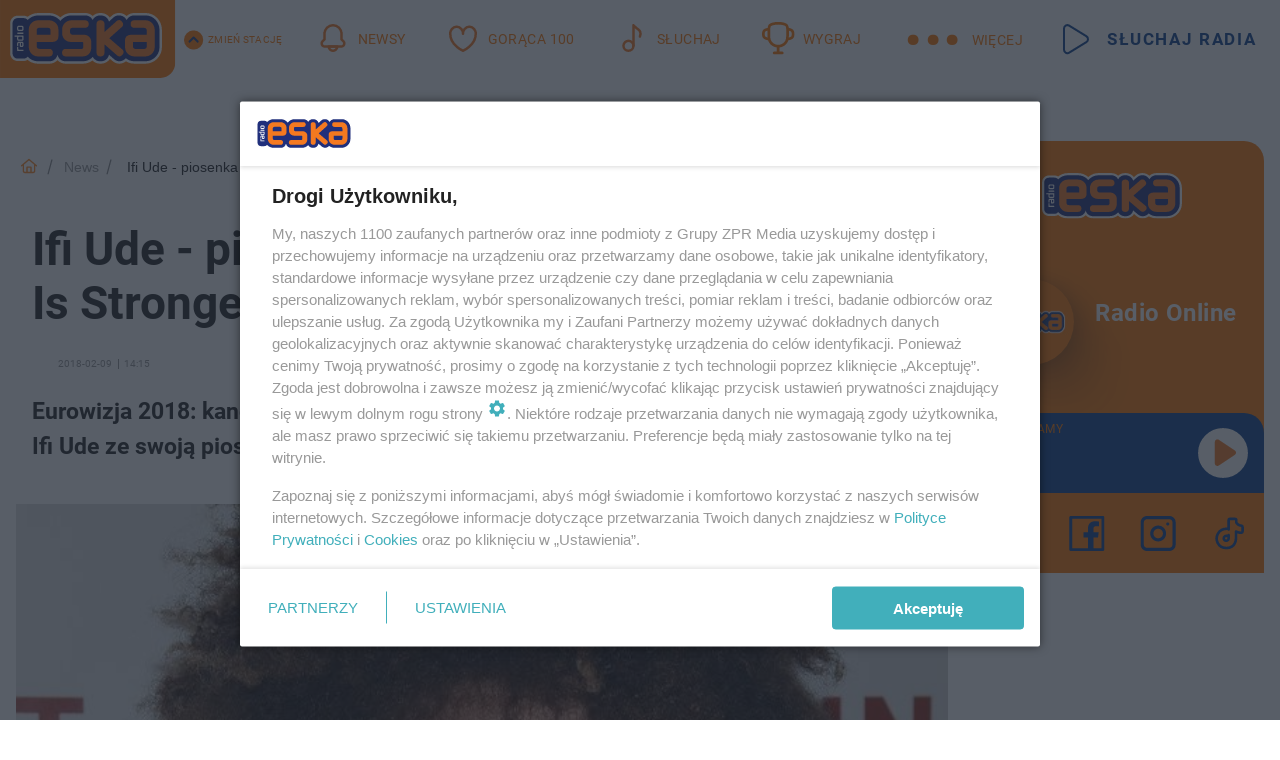

--- FILE ---
content_type: text/html; charset=utf-8
request_url: https://www.eska.pl/news/ifi-ude-piosenka-na-eurowizje-2018-love-is-stronger-ma-szanse-wygrac-preselekcje-aa-as48-k4EE-RWzW.html
body_size: 18918
content:

<!DOCTYPE html>
<html lang="pl">
    <head>
        <meta charset="utf-8">
        <meta http-equiv="X-UA-Compatible" content="IE=edge">

                

        <!-- Favicon -->
<link rel="shortcut icon" href="/favicon.ico"/>
<link rel="icon" type="image/x-icon" sizes="96x96" href="/favicon_96x96.ico" />
<link rel="icon" type="image/x-icon" sizes="192x192" href="/favicon_192x192.ico" />

<!-- Apple Touch Icon -->
<link rel="apple-touch-icon" sizes="180x180" href="/apple-touch-icon.png" />
<link rel="apple-touch-icon" sizes="192x192" href="/web-app-manifest-192x192.png" />
<link rel="apple-touch-icon" sizes="512x512" href="/web-app-manifest-512x512.png" />

        
    
<link href="/media/desktop/zpr_layouts_web/css/wide_plugins.css?__1.2812.5" rel="stylesheet" type="text/css" />



        


  <link rel="stylesheet" type="text/css" href="/topboard.css">
  <script src="/media/desktop/zpr_layouts_web/js/topboard.js?__1.2812.5" async></script>



        
        

        <!-- hook_header_css -->
        
            
<!-- RENDER_LINK -->


    <link rel="preconnect"  href="//cdn.galleries.smcloud.net/" >

    <link rel="preconnect"  href="//idm.hit.gemius.pl/" >

    <link rel="preconnect"  href="//smart.idmnet.pl/" >



<!-- RENDER_LINK -->


    <link rel="dns-prefetch"  href="//cdn.galleries.smcloud.net/" >

    <link rel="dns-prefetch"  href="//idm.hit.gemius.pl/" >

    <link rel="dns-prefetch"  href="//www.googletagmanager.com/" >

    <link rel="dns-prefetch"  href="//www.google-analytics.com/" >

    <link rel="dns-prefetch"  href="//smart.idmnet.pl/" >



<!-- RENDER_CSS -->


    <link rel="stylesheet" type="text/css" href="/media/eska/desktop/css/styleguide_eska_2023.css?__1.2812.5" >



        
        <!-- /hook_header_css -->

        <!--[if IE]>
        <link rel="stylesheet" type="text/css" href="/media/css/ie.css?__1.2812.5">
        <![endif]-->

        <!-- ticket112510 do przeniesienia w ramach porzadkowania analityki -->
        <script>
    class ViewSourceManager {
        constructor() {
            this.referrerUrl = document.referrer;
            this.currentDomain = window.location.hostname
            this.pageUrl = window.location.href
            this.sourceCookieName = "pageViewSource"
        }

        setCookie() {
            const sourceCookieValue = this.getSourceCookie()
            const mainDomain = this.getMainDomainName()

            if (this.sourceCookieExist(sourceCookieValue)) {
                this.updateCookie(sourceCookieValue, mainDomain)
            } else {
                const source = this.getSource()
                this.createCookie(source, mainDomain)
            }
        }

        getMainDomainName() {
            return this.currentDomain.substring(this.currentDomain.lastIndexOf(".", this.currentDomain.lastIndexOf(".") - 1) + 1);
        }

        getSourceCookie() {
            let sourceCookie = {};
            document.cookie.split(';').forEach(function(el) {
                let [key, value] = el.split('=');
                sourceCookie[key.trim()] = value;
            })
            return sourceCookie[this.sourceCookieName];
        }

        sourceCookieExist(sourceCookieValue) {
            return (typeof sourceCookieValue !== "undefined")
        }

        updateCookie(sourceCookieValue, mainDomain) {
            const reInt = /\d+/;
            let currentCount = null;
            let lastCount = sourceCookieValue.match(reInt);
            currentCount = parseInt(lastCount[0]) > 9 ? 10 : parseInt(lastCount[0]) + 1;
            console.log("lastCount: "+lastCount+"; currentCount: "+currentCount)
            let updatedSourceValue = sourceCookieValue.replace(lastCount, currentCount)
            document.cookie = `${this.sourceCookieName}=${updatedSourceValue};domain=${mainDomain};path=/`;
        }

        // order must be maintained
        getSource() {
            if (this.pageUrl.includes("utm_medium=push")) {
                return "push"
            }
            if (this.pageUrl.includes("utm_source=facebook") || this.pageUrl.includes("utm_medium=paidsocial")) {
                return "paid_facebook"
            }
            if (this.isDirect()) {
                return "direct"
            }
            if (this.referrerUrl.includes("quicksearchbox") || this.referrerUrl.includes("googleapis")) {
                return "google_discover"
            }
            if (this.referrerUrl.includes("www.google.")) {
                return "google_search"
            }
            if (this.referrerUrl.includes(".facebook.com")) {
                return "facebook"
            }
            return "other"
        }

        isDirect() {
            return (this.pageUrl === `https://www.${this.currentDomain}/` && (this.referrerUrl.includes("//www.google")) || this.referrerUrl === "")
        }

        createCookie(source, mainDomain) {
            document.cookie = `${this.sourceCookieName}=${source}_1;domain=${mainDomain};path=/`;
        }
    }

    const viewSourceManagerInstance = new ViewSourceManager()
    viewSourceManagerInstance.setCookie()
</script>

        <script>
var dataLayer = typeof dataLayer === "undefined" ? [] : dataLayer;
dataLayer.forEach((element, index) => {
    if ("objectId" in element || "objectType" in element) {
      delete dataLayer[index];
    }
  });
</script>
        <!-- hook_header_meta -->
        
            <!-- META_TITLE -->
<title>Ifi Ude - piosenka na Eurowizję 2018. Love Is Stronger ma szansę wygrać preselekcje? - ESKA.pl</title>
<!-- META -->
<meta name="description" content="Eurowizja 2018: kandydaci do polskich preselekcji na Eurowizję zostali wyłonieni! Czy Ifi Ude ze swoją piosenką &#x27;Love Is Stronger&#x27; ma szansę zwyciężyć? Posłucha...">

<!-- OPENGRAPH -->

    
        
            <link rel="preload" as="image" href="https://cdn.galleries.smcloud.net/t/galleries/gf-a9io-AFq8-wSRU_ifi-ude-piosenka-na-eurowizje-2018-love-is-stronger-ma-szanse-wygrac-preselekcje-664x442.jpg" fetchpriority="high" />
        
    

<meta name="twitter:card" content="summary"/>
<meta property="og:title" content="Ifi Ude - piosenka na Eurowizję 2018. Love Is Stronger ma szansę wygrać preselekcje?" />
<meta property="og:url" content="https://www.eska.pl/news/ifi-ude-piosenka-na-eurowizje-2018-love-is-stronger-ma-szanse-wygrac-preselekcje-aa-as48-k4EE-RWzW.html" />
<meta property="og:type" content="Article" />

<meta property="og:image" content="https://cdn.galleries.smcloud.net/t/galleries/gf-vgzd-vJhe-wAbn_ifi-ude-piosenka-na-eurowizje-2018-love-is-stronger-ma-szanse-wygrac-preselekcje-664x442-nocrop.jpg" />
<meta name="twitter:image" content="https://cdn.galleries.smcloud.net/t/galleries/gf-vgzd-vJhe-wAbn_ifi-ude-piosenka-na-eurowizje-2018-love-is-stronger-ma-szanse-wygrac-preselekcje-664x442-nocrop.jpg" />

<meta property="og:description" content="Eurowizja 2018: kandydaci do polskich preselekcji na Eurowizję zostali wyłonieni! Czy Ifi Ude ze swoją piosenką &#x27;Love Is Stronger&#x27; ma szansę zwyciężyć? Posłucha..." />


<!-- CANONICAL -->

<link rel="canonical" href="https://www.eska.pl/news/ifi-ude-piosenka-na-eurowizje-2018-love-is-stronger-ma-szanse-wygrac-preselekcje-aa-as48-k4EE-RWzW.html" />

<meta name="robots" content="max-image-preview:large">
<script>
    
    var dataLayer = typeof dataLayer === "undefined" ? [] : dataLayer;
    dataLayer.push(
        {"objectId": "aa-as48-k4EE-RWzW", "objectType": "article", "title": "Ifi Ude - piosenka na Eurowizj\u0119 2018. Love Is Stronger ma szans\u0119 wygra\u0107 preselekcje?", "author": "", "authorId": "", "pubdate": "2018-02-09T14:15+01:00", "createdDate": "2018-02-09T13:54+01:00", "editDate": "2018-02-09T13:54+01:00", "blockVideoOn": false, "blockGalleryOn": false, "blockQuizOn": false, "customOption": "", "zprShopping": false, "publish": true, "adult": false, "container": "pa-qqu4-VraS-YJkx", "articleTemplate": "Domy\u015blny", "articleTags": "eurowizja 2018", "articleBlockCount": 7, "feedCount": 0, "articleSponsor": "", "sponsorType": "Brak", "openingComponent": "zdj\u0119cia", "articleOriginalObjectId": "aa-as48-k4EE-RWzW", "articleContainerAdd": "", "articleSpecialMark": "", "articleBlocks": "Tekst, Tekst, Tekst, Bloczek wyr\u00f3\u017cnienie, Tekst, Embed, Tekst", "hideLeadObject": false, "textStatus": "ozo"}
    )
    
</script>
<!-- Marfeel Meta Tags -->

<meta property="mrf:tags" content="TextStatus:ozo" />
<script>
    
</script>
<script>
var dataLayer = typeof dataLayer === "undefined" ? [] : dataLayer;

dataLayer.forEach((element, index) => {
    if ("adblockStatus" in element || "section" in element) {
      delete dataLayer[index];
    }
  });

dataLayer.push({
    adblockStatus: typeof idmNetAdblockStatus === "undefined" ? "off" : "on",
    url: window.location.href,
})

dataLayer.push(
    {"domain": "eska.pl", "dynamic": false, "adsOffStatus": false, "isPaid": false, "section": "news", "pageType": "article"}
)

const sourceValForPrism = typeof viewSourceManagerInstance !== "undefined" ? viewSourceManagerInstance.getSourceCookie() : null;
if (sourceValForPrism) {
  dataLayer.push({sourcePrism:sourceValForPrism});
}

</script>
        
        <!-- /hook_header_meta -->

        


        
<script>
  window._taboola_notifications = window._taboola_notifications || [];
  window._taboola_notifications.push({ swPath: '/tb_sw.js' });
</script>
<script async src="https://cdn.taboola.com/webpush/publishers/1968640/taboola-push-sdk.js"></script>


        
<!-- Google Tag Manager -->
<script>(function(w,d,s,l,i){w[l]=w[l]||[];w[l].push({'gtm.start':
new Date().getTime(),event:'gtm.js'});var f=d.getElementsByTagName(s)[0],
j=d.createElement(s),dl=l!='dataLayer'?'&l='+l:'';j.async=true;j.src=
'https://www.googletagmanager.com/gtm.js?id='+i+dl;f.parentNode.insertBefore(j,f);
})(window,document,'script','dataLayer','GTM-NLWDWBX');</script>
<!-- End Google Tag Manager -->
<script>
function ads_slot_responded(){
	dataLayer.push({event: "slot_response_received_event"})
}

function ads_slot_requested(){
	dataLayer.push({event: "slot_requested_event"})
}

function addEventListenerOnce(event, fn) {
var func = function () {
	googletag.pubads().removeEventListener(event, func);
	fn();
};
googletag.pubads().addEventListener(event, func);
}
	window.googletag = window.googletag || {cmd: []};
	googletag.cmd.push(function() {
    dataLayer.push({event: "gam_library_loaded"})
	addEventListenerOnce("slotRequested", ads_slot_requested)
	addEventListenerOnce("slotResponseReceived", ads_slot_responded)
	})
</script>



        
        
            <!-- Facebook Pixel Code -->
<script>
    !function(f,b,e,v,n,t,s)
    {if(f.fbq)return;n=f.fbq=function(){n.callMethod?
    n.callMethod.apply(n,arguments):n.queue.push(arguments)};
    if(!f._fbq)f._fbq=n;n.push=n;n.loaded=!0;n.version="2.0";
    n.queue=[];t=b.createElement(e);t.async=!0;
    t.src=v;s=b.getElementsByTagName(e)[0];
    s.parentNode.insertBefore(t,s)}(window, document,"script",
    "https://connect.facebook.net/en_US/fbevents.js");
    fbq("init", "1594970827329706");
    fbq("track", "PageView");
</script>
<noscript>
    <img height="1" width="1" style="display:none"
        src="https://www.facebook.com/tr?id=1594970827329706&amp;ev=PageView&amp;noscript=1"/>
</noscript>
<!-- End Facebook Pixel Code -->
        

        <!-- hook_header -->
        
            <!-- CMP -->

<script>
/*******TCF 2.0******************/
window.sas_idmnet = window.sas_idmnet || {};
window.sas_idmnet.cmd = window.sas_idmnet.cmd || [];

// Wywołanie okna z konsoli  window.__tcfapi("displayCmpModal", 2, () => {});   do wykorzystania  np. pod przyciski  na stronie  w polityce cookie.

if (!sas_idmnet.tcf2){
  sas_idmnet.tcf2 = 1;

  window.cmpConfig = {
    worker: {
      cmpID: 225,
      iabVendorUrl: "https://smart.idmnet.pl/consent/",
      googleVendorUrl: "https://smart.idmnet.pl/consent/google-vendors.json",
      locale: "pl",
    },
    ui: {
      logoUrl: "https://www.eska.pl/media/eska/desktop/images/logo-eska.svg",
      consentText: "https://smart.idmnet.pl/consent/consent-grupazpr.json",
      theme: {
        textColor: "#000",
        secondaryTextColor: "#999",
        primaryColor: "#41afbb",
      },
    },
  };
  /*********************/
  "use strict";!function(){var e=function(){var e,t="__tcfapiLocator",a=[],r=window;for(;r;){try{if(r.frames[t]){e=r;break}}catch(e){}if(r===window.top)break;r=r.parent}e||(!function e(){var a=r.document,n=!!r.frames[t];if(!n)if(a.body){var s=a.createElement("iframe");s.style.cssText="display:none",s.name=t,s.id="iframe",a.body.appendChild(s)}else setTimeout(e,5);return!n}(),r.__tcfapi=function(){for(var e,t=arguments.length,r=new Array(t),n=0;n<t;n++)r[n]=arguments[n];if(!r.length)return a;if("setGdprApplies"===r[0])r.length>3&&2===parseInt(r[1],10)&&"boolean"==typeof r[3]&&(e=r[3],"function"==typeof r[2]&&r[2]("set",!0));else if("ping"===r[0]){var s={gdprApplies:e,cmpLoaded:!1,cmpStatus:"stub"};"function"==typeof r[2]&&r[2](s)}else a.push(r)},r.addEventListener("message",function(e){var t="string"==typeof e.data,a={};try{a=t?JSON.parse(e.data):e.data}catch(e){}var r=a.__tcfapiCall;r&&window.__tcfapi(r.command,r.version,function(a,n){var s={__tcfapiReturn:{returnValue:a,success:n,callId:r.callId}};t&&(s=JSON.stringify(s)),e&&e.source&&e.source.postMessage&&e.source.postMessage(s,"*")},r.parameter)},!1))};"undefined"!=typeof module?module.exports=e:e()}();
  /*********************/
}
</script>
<script type = "text/javascript" src="https://smart.idmnet.pl/consent/cmp-widget-latest.js" charset="UTF-8" async fetchpriority="high"> </script>
<!-- META -->
<meta name="google-site-verification" content="mt0DPMYFVPvX2VqIoBnV9mD9wbcHthMjH1EPVD5j9pQ">

<!-- OPENGRAPH -->

    
        
            <link rel="preload" as="image" href="https://cdn.galleries.smcloud.net/t/galleries/gf-a9io-AFq8-wSRU_ifi-ude-piosenka-na-eurowizje-2018-love-is-stronger-ma-szanse-wygrac-preselekcje-664x442.jpg" fetchpriority="high" />
        
    

<meta name="twitter:card" content="summary"/>
<meta property="og:title" content="Ifi Ude - piosenka na Eurowizję 2018. Love Is Stronger ma szansę wygrać preselekcje?" />
<meta property="og:url" content="https://www.eska.pl/news/ifi-ude-piosenka-na-eurowizje-2018-love-is-stronger-ma-szanse-wygrac-preselekcje-aa-as48-k4EE-RWzW.html" />
<meta property="og:type" content="Article" />

<meta property="og:image" content="https://cdn.galleries.smcloud.net/t/galleries/gf-vgzd-vJhe-wAbn_ifi-ude-piosenka-na-eurowizje-2018-love-is-stronger-ma-szanse-wygrac-preselekcje-664x442-nocrop.jpg" />
<meta name="twitter:image" content="https://cdn.galleries.smcloud.net/t/galleries/gf-vgzd-vJhe-wAbn_ifi-ude-piosenka-na-eurowizje-2018-love-is-stronger-ma-szanse-wygrac-preselekcje-664x442-nocrop.jpg" />

<meta property="og:description" content="Eurowizja 2018: kandydaci do polskich preselekcji na Eurowizję zostali wyłonieni! Czy Ifi Ude ze swoją piosenką &#x27;Love Is Stronger&#x27; ma szansę zwyciężyć? Posłucha..." />

        
        <!-- /hook_header -->
        <!-- hook_header_extended -->
        
            <!-- ADS_HEAD -->

    <!-- SmartAdServer -->





<!-- SmartAdServer -->
 <!-- Wyłączenie ładowania zewnętrznych rzeczy -->
<script>
  var sas_idmnet = sas_idmnet || {}; sas_idmnet.cmd = sas_idmnet.cmd || [];
  var sas = sas || {}; sas.cmd = sas.cmd || [];
  var NzpPyBmOTGuZ = NzpPyBmOTGuZ || false;
</script>


<script id="gptScript" async src="https://securepubads.g.doubleclick.net/tag/js/gpt.js"></script>





  <script type="text/javascript" src="//smart.idmnet.pl/56672/smartConfig_607653.js" async fetchpriority="high"></script>



<script type="text/javascript" src="//cdn2.pollster.pl/nw.js" async></script>

  <script type="text/javascript" src="//smart.idmnet.pl/prebidBoilerplate.js" async fetchpriority="high"></script>

<!-- /SmartAdServer -->
  
  <script type="text/javascript">
    var wbtg_value = 'cat=news;art=aa-as48-k4EE-RWzW';
    const sourceValForGAM = typeof viewSourceManagerInstance !== "undefined" ? viewSourceManagerInstance.getSourceCookie() : null;
    wbtg_value = sourceValForGAM ? `${wbtg_value};source=${sourceValForGAM}` : wbtg_value;
  </script>
  



    <!-- InStream -->








    <!-- ToWideo -->

<!-- end ToWideo -->


    <!-- FloorAd -->


    <!-- InAudio -->








    <!-- InVideoGam -->


    <!-- InAudioStreamGam -->

<link rel="stylesheet" type="text/css" href="/media/desktop/zpr_ads_web/css/videojs.ima.turbo.css?__1.2812.5">


<script {&#x27;container_id&#x27;: &#x27;taboola-below-article-thumbnails&#x27;, &#x27;container_type&#x27;: &#x27;article&#x27;, &#x27;placement_name&#x27;: &#x27;Below Article Thumbnails&#x27;, &#x27;publisher_id&#x27;: &#x27;timezpr-network&#x27;} type="text/javascript">
    window._taboola = window._taboola || [];
    _taboola.push({article:'auto'});
    !function (e, f, u, i) {
      if (!document.getElementById(i)){
        e.async = 1;
        e.src = u;
        e.id = i;
        f.parentNode.insertBefore(e, f);
      }
    }(document.createElement('script'),
    document.getElementsByTagName('script')[0],
    '//cdn.taboola.com/libtrc/timezpr-network/loader.js',
    'tb_loader_script');
    if(window.performance && typeof window.performance.mark == 'function')
      {window.performance.mark('tbl_ic');}
</script>

        
        <!-- /hook_header_extended -->

        

        <!-- marfeel-static -->
<script type="text/javascript">
!function(){"use strict";function e(e){var t=!(arguments.length>1&&void 0!==arguments[1])||arguments[1],c=document.createElement("script");c.src=e,t?c.type="module":(c.async=!0,c.type="text/javascript",c.setAttribute("nomodule",""));var n=document.getElementsByTagName("script")[0];n.parentNode.insertBefore(c,n)}!function(t,c){!function(t,c,n){var a,o,r;n.accountId=c,null!==(a=t.marfeel)&&void 0!==a||(t.marfeel={}),null!==(o=(r=t.marfeel).cmd)&&void 0!==o||(r.cmd=[]),t.marfeel.config=n;var i="https://sdk.mrf.io/statics";e("".concat(i,"/marfeel-sdk.js?id=").concat(c),!0),e("".concat(i,"/marfeel-sdk.es5.js?id=").concat(c),!1)}(t,c,arguments.length>2&&void 0!==arguments[2]?arguments[2]:{})}(window,2716,{} /* Config */)}();
const isMarfeelInitialized = true;
</script>


        <!-- no-2106 -->
    </head>

    <body class="article-layout wide ">
        
<!-- Google Tag Manager (noscript) -->
<noscript><iframe src="https://www.googletagmanager.com/ns.html?id=GTM-NLWDWBX"
height="0" width="0" style="display:none;visibility:hidden"></iframe></noscript>
<!-- End Google Tag Manager (noscript) -->



        <div class="dummy_header" style="display: none;"></div>

        
            <div id='hook_body_start'><!-- ADS audience_targeting -->

<!-- ADS adblock -->

</div>
        

        <!-- stylebook topboard -->
        <section>
            <div class="zpr_box_topboard www-eska-pl_topboard" id="hook_box_topboard">
                <!-- hook_box_topboard -->
                
                    <!-- ADS top_0 -->

    <!-- SmartAdServer -->











<div id="top_0" class="zpr_top_0">
    
        <script type="text/javascript">
        try {
            sas_idmnet.cmd.push(function(){ sas_idmnet.release("top_0"); });
        } catch (ReferenceError) {console.log('Reklamy są wyłączone.');}
        </script>
    
</div>




<!-- ADS m_top_0 -->


                
                <!-- /hook_box_topboard -->
            </div>
        </section>
        <!--- / stylebook topboard -->

        <!-- gl_plugin header -->
        <header class="gl_plugin header">
            <!-- hook_top -->
            
                <div id='hook_top'>

 
         <div id="top_menu__elements" class="top_menu__elements" style="display: none">
    
        <div class="top_menu__element top_menu__element_first">
            <a href="https://www.eska.pl"><img src="/media/eska/desktop/images/eska176.svg" loading="lazy" width="176" height="65" alt="logo"></a>
        </div>
    
        <div class="top_menu__element ">
            <a href="https://dwa.eska.pl"><img src="/media/eska/desktop/images/eska2-176.svg" loading="lazy" width="176" height="65" alt="logo"></a>
        </div>
    
        <div class="top_menu__element ">
            <a href="https://www.eskarock.pl"><img src="/media/eska/desktop/images/rock176.svg" loading="lazy" width="176" height="65" alt="logo"></a>
        </div>
    
</div>

 
 <div class="header-bar-wrapper">
    <div class="header-bar">
        
        <div class="header-bar__logo">
        <a href="https://www.eska.pl/" >
            <img rel="preload" src="/media/eska/desktop/images/logo-ESKA2023.svg" alt="Eska.pl"
             width="191" 
             height="84" 
            >
        </a>
    </div>
     
    
        <div class="header-ext"><div id="top_menu_on" class="top_menu_on">Zmień stację</div><div id="top_menu_off"  style="display: none" class="top_menu_off">Zwiń</div></div>
<script>
    let button_top_menu_on = document.querySelector("#top_menu_on")
    let button_top_menu_off = document.querySelector("#top_menu_off")
    let top_menu_elements_length = document.querySelectorAll('#top_menu__elements .top_menu__element').length;
    let top_menu_elements = document.querySelector("#top_menu__elements");
    button_top_menu_on.addEventListener("click", () => {
        button_top_menu_on.style.display = 'none';
        button_top_menu_off.style.display = 'flex';
        top_menu_elements.style.display = "flex";
    })
    button_top_menu_off.addEventListener("click", () => {
        button_top_menu_off.style.display = 'none';
        button_top_menu_on.style.display = 'flex';
        top_menu_elements.style.display = "none";
    })
    if (top_menu_elements_length > 3) {
        top_menu_elements.classList.add("many-top-elements");
    }
</script>
    
    <div class="bottom-tap-bar">
        <div class="bottom-tap-bar-wrapper">
                
                <a href="https://www.eska.pl/" title="Newsy"  >
                    <div class="bottom-tap-bar-item newsy">
                        <div class="bottom-tap-bar-item__icon">
                            <img width="34" height="34" src="/media/eska/desktop/images/header-news-icon2023.svg" alt="Newsy">
                        </div>
                        <div class="bottom-tap-bar-item__text">
                            <span>Newsy</span>
                        </div>
                    </div>
                </a>
        
                <a href="https://eska.pl/goraca100/" title="Gorąca 100"  >
                    <div class="bottom-tap-bar-item hot-stuff">
                        <div class="bottom-tap-bar-item__icon">
                            <img width="34" height="34" src="/media/eska/desktop/images/header-hot-stuff-icon2023.svg" alt="Gorąca 100">
                        </div>
                        <div class="bottom-tap-bar-item__text">
                            <span>Gorąca 100</span>
                        </div>
                    </div>
                </a>
        
                <a href="https://player.eska.pl/" title="Słuchaj"  >
                    <div class="bottom-tap-bar-item radio">
                        <div class="bottom-tap-bar-item__icon">
                            <img width="34" height="34" src="/media/eska/desktop/images/header-note-radio-icon2023.svg" alt="Słuchaj">
                        </div>
                        <div class="bottom-tap-bar-item__text">
                            <span>Słuchaj</span>
                        </div>
                    </div>
                </a>
        
                <a href="https://www.eska.pl/konkursy/" title="Wygraj"  >
                    <div class="bottom-tap-bar-item contest">
                        <div class="bottom-tap-bar-item__icon">
                            <img width="34" height="34" src="/media/eska/desktop/images/header-tapbar-contest-icon2023.svg" alt="Wygraj">
                        </div>
                        <div class="bottom-tap-bar-item__text">
                            <span>Wygraj</span>
                        </div>
                    </div>
                </a>
        
            <div class="bottom-tap-bar-item dots">
                <div class="bottom-tap-bar-item__dots">
                    ...
                </div>
            </div>
        </div>
    </div>
    
    <a href="https://player.eska.pl/" >
      <div class="header-bar__listen">
        <span>Słuchaj radia</span>
      </div>
    </a>
    
  </div>
</div>
<!--Bottom tap menu-->
<div class="bottom-tap-menu hide">
  <!--    menu left-->
  <div class="bottom-tap-menu-left">
    <ul>
        
        <li>
            <a href="https://www.eska.pl/eskapady/" >ESKAPADY</a>
            
        </li>
        
        <li>
            <a href="https://www.eska.pl/goraca20/" >Gorąca 20</a>
            
        </li>
        
        <li>
            <a href="https://www.eska.pl/rap20/" >Rap 20</a>
            
        </li>
        
        <li>
            <a href="https://www.eska.pl/hity/" >Hity</a>
            
        </li>
        
        <li>
            <a href="https://player.eska.pl/" >Radio online</a>
            
        </li>
        
        <li>
            <a href="https://www.eska.pl/co-bylo-grane/" >Co było grane</a>
            
        </li>
        
        <li>
            <a href="https://www.eska.pl/news/podcasty-radia-eska-aa-FwTY-Sq3X-1Tcy.html" >Podcasty</a>
            
        </li>
        
        <li>
            <a href="https://www.eska.pl/program/" >Program</a>
            
        </li>
        
        <li>
            <a href="https://www.eska.pl/konkursy/" >Konkursy</a>
            
        </li>
        
        <li>
            <a href="https://www.eska.pl/cinema/" >Kino i tv</a>
            
        </li>
        
        <li>
            <a href="https://www.eska.pl/news/" >News</a>
            
                <span class="left-menu-submenu-more">...</span>
                <ul class="left-menu-submenu hide">
                    
                    <li>
                        <a href="https://www.eska.pl/news/polska/" >Polska</a>
                        
                    </li>
                    
                    <li>
                        <a href="https://www.eska.pl/news/swiat/" >Świat</a>
                        
                    </li>
                    
                    <li>
                        <a href="https://www.eska.pl/news/polityka/" >Polityka</a>
                        
                    </li>
                    
                    <li>
                        <a href="https://www.eska.pl/news/sport/" >Sport</a>
                        
                    </li>
                    
                    <li>
                        <a href="https://www.eska.pl/news/pogoda/" >Pogoda</a>
                        
                    </li>
                    
                    <li>
                        <a href="https://www.eska.pl/news/biznes/" >Biznes</a>
                        
                    </li>
                    
                    <li>
                        <a href="https://www.eska.pl/news/edukacja/" >Edukacja</a>
                        
                    </li>
                    
                    <li>
                        <a href="https://www.eska.pl/news/moto/" >Motoryzacja</a>
                        
                    </li>
                    
                </ul>
            
        </li>
        
        <li>
            <a href="https://www.eska.pl/rozrywka/" >Rozrywka</a>
            
                <span class="left-menu-submenu-more">...</span>
                <ul class="left-menu-submenu hide">
                    
                    <li>
                        <a href="https://www.eska.pl/rozrywka/gwiazdy/" >Gwiazdy</a>
                        
                    </li>
                    
                    <li>
                        <a href="https://www.eska.pl/rozrywka/hotplota/" >Hotplota</a>
                        
                    </li>
                    
                    <li>
                        <a href="https://www.eska.pl/rozrywka/koncerty-i-wydarzenia/" >Koncerty i wydarzenia</a>
                        
                    </li>
                    
                    <li>
                        <a href="https://www.eska.pl/rozrywka/ciekawostki/" >Ciekawostki</a>
                        
                    </li>
                    
                    <li>
                        <a href="https://www.eska.pl/rozrywka/quizy-i-gry/" >Quizy i gry</a>
                        
                    </li>
                    
                </ul>
            
        </li>
        
        <li>
            <a href="" >Lifestyle</a>
            
                <span class="left-menu-submenu-more">...</span>
                <ul class="left-menu-submenu hide">
                    
                    <li>
                        <a href="https://www.eska.pl/podroze/" >Podróże</a>
                        
                    </li>
                    
                    <li>
                        <a href="https://eska.pl/technologie/" >Technologie</a>
                        
                    </li>
                    
                    <li>
                        <a href="https://www.eska.pl/styl-zycia/" >Styl życia</a>
                        
                    </li>
                    
                </ul>
            
        </li>
        
    </ul>
</div>
<!--    menu right-->
<div class="bottom-tap-menu-right">
    
    <div class="menu-right-title">
        <a href="https://www.eska.pl/wiadomosci/"  >Wiadomości:</a>
    </div>


    
    <div class="menu-right-items">
      <ul>
          
          <li>
              <a href="https://bialystok.eska.pl/" >Białystok</a>
          </li>
          
          <li>
              <a href="https://bydgoszcz.eska.pl/" >Bydgoszcz</a>
          </li>
          
          <li>
              <a href="https://kielce.eska.pl/" >Kielce</a>
          </li>
          
          <li>
              <a href="https://krakow.eska.pl/" >Kraków</a>
          </li>
          
          <li>
              <a href="https://lublin.eska.pl/" >Lublin</a>
          </li>
          
          <li>
              <a href="https://lodz.eska.pl/" >Łódź</a>
          </li>
          
          <li>
              <a href="https://www.eska.pl/olsztyn/" >Olsztyn</a>
          </li>
          
          <li>
              <a href="https://opole.eska.pl/" >Opole</a>
          </li>
          
          <li>
              <a href="https://poznan.eska.pl/" >Poznań</a>
          </li>
          
          <li>
              <a href="https://rzeszow.eska.pl/" >Rzeszów</a>
          </li>
          
          <li>
              <a href="https://szczecin.eska.pl/" >Szczecin</a>
          </li>
          
          <li>
              <a href="https://slaskie.eska.pl/" >Śląsk</a>
          </li>
          
          <li>
              <a href="https://trojmiasto.eska.pl/" >Trójmiasto</a>
          </li>
          
          <li>
              <a href="https://warszawa.eska.pl/" >Warszawa</a>
          </li>
          
          <li>
              <a href="https://wroclaw.eska.pl/" >Wrocław</a>
          </li>
          
          <li>
              <a href="https://zielona-gora.eska.pl/" >Zielona Góra</a>
          </li>
          
          <li>
              <a href="https://belchatow.eska.pl/" >Bełchatów</a>
          </li>
          
          <li>
              <a href="https://beskidy.eska.pl/" >Beskidy</a>
          </li>
          
          <li>
              <a href="https://braniewo.eska.pl/" >Braniewo</a>
          </li>
          
          <li>
              <a href="https://elblag.eska.pl/" >Elbląg</a>
          </li>
          
          <li>
              <a href="https://gorzow.eska.pl/" >Gorzów</a>
          </li>
          
          <li>
              <a href="https://grudziadz.eska.pl/" >Grudziądz</a>
          </li>
          
          <li>
              <a href="https://ilawa.eska.pl/" >Iława</a>
          </li>
          
          <li>
              <a href="https://jelenia-gora.eska.pl" >Jelenia Góra</a>
          </li>
          
          <li>
              <a href="https://kalisz.eska.pl/" >Kalisz</a>
          </li>
          
          <li>
              <a href="https://koszalin.eska.pl/" >Koszalin</a>
          </li>
          
          <li>
              <a href="https://krasnik.eska.pl/" >Kraśnik</a>
          </li>
          
          <li>
              <a href="https://leszno.eska.pl/" >Leszno</a>
          </li>
          
          <li>
              <a href="https://lomza.eska.pl/" >Łomża</a>
          </li>
          
          <li>
              <a href="https://nowy-sacz.eska.pl/" >Nowy Sącz</a>
          </li>
          
          <li>
              <a href="https://ostrow.eska.pl/" >Ostrów</a>
          </li>
          
          <li>
              <a href="https://ostrzeszow.eska.pl/" >Ostrzeszów</a>
          </li>
          
          <li>
              <a href="https://pila.eska.pl/" >Piła</a>
          </li>
          
          <li>
              <a href="https://plock.eska.pl/" >Płock</a>
          </li>
          
          <li>
              <a href="https://przemysl.eska.pl/" >Przemyśl</a>
          </li>
          
          <li>
              <a href="https://radom.eska.pl/" >Radom</a>
          </li>
          
          <li>
              <a href="https://siedlce.eska.pl/" >Siedlce</a>
          </li>
          
          <li>
              <a href="https://starachowice.eska.pl/" >Starachowice</a>
          </li>
          
          <li>
              <a href="https://szczecinek.eska.pl/" >Szczecinek</a>
          </li>
          
          <li>
              <a href="https://tarnow.eska.pl/" >Tarnów</a>
          </li>
          
          <li>
              <a href="https://torun.eska.pl/" >Toruń</a>
          </li>
          
          <li>
              <a href="https://zamosc.eska.pl/" >Zamość</a>
          </li>
          
          <li>
              <a href="https://zary.eska.pl/" >Żary</a>
          </li>
          
      </ul>
    </div>
     
    
  </div>
</div>
</div>
            
            <!-- /hook_top -->
        </header>

        <section class="main__section">
            <!-- zpr_screening -->
            <div class="zpr_screening">
                <section>
                    <!-- zpr_combo -->
                    <div class="zpr_combo">
                        
                        <!-- zpr_top1 -->
                        <div class="zpr_box_top1" id="hook_box_top1">
                            <!-- hook_box_top1 -->
                            
                               <!-- ADS top_1 -->

    <!-- SmartAdServer -->











<div id="top_1" class="zpr_top_1">
    
        <script type="text/javascript">
        try {
            sas_idmnet.cmd.push(function(){ sas_idmnet.release("top_1"); });
        } catch (ReferenceError) {console.log('Reklamy są wyłączone.');}
        </script>
    
</div>





                            
                            <!-- /hook_box_top1 -->
                        </div>
                        <!-- /zpr_top1 -->
                        

                        <!-- zpr_sky -->
                        <div class="zpr_skyscrapper">
                            <div class="zpr_box_sky" id="hook_box_sky">
                                <!-- hook_box_sky -->
                                
                                    
                                
                                <!-- /hook_box_sky -->
                            </div>
                         </div>
                        <!-- /zpr_sky -->
                    </div>
                    <!-- /zpr_combo -->
                </section>

                <section>
                    <!-- gl_wrapper -->
                    <div class="gl_wrapper">

                        

                        <!-- hook_pre_content -->
                        
                            
                        
                        <!-- /hook_pre_content -->

                        
                        <!-- row -->
                        <div class="row">
                            <!-- col-8 -->
                            <div class="col col-8">
                                <div class="main-content">
                                    <!-- hook_content -->
                                    
                                        <div id='hook_content'>
<!-- RICH_SNIPPET -->

<script type="application/ld+json">
{
    "@context": "http://schema.org",
    "headline": "Ifi Ude - piosenka na Eurowizję 2018. Love Is Stronger ma szansę wygrać preselekcje?",
    "image": {
        "@type": "ImageObject",
        "url": "//cdn.galleries.smcloud.net/t/galleries/gf-iCaR-CkF6-naTA_ifi-ude-piosenka-na-eurowizje-2018-love-is-stronger-ma-szanse-wygrac-preselekcje-664x0-nocrop.jpg",
        "width": 664,
        "height": 496
    },
    
    "datePublished": "2018-02-09T14:15:53+01:00",
    
    "publisher": {
        "@type": "Organization",
        "name": "Radio ESKA",
        "logo": {
            "@type": "ImageObject",
            "url": "https://www.eska.pl/media/eska/desktop/images/logo-ESKA2023.svg",
            "height": "93",
            "width": "211"
        }
    },
    "description": "Eurowizja 2018: kandydaci do polskich preselekcji na Eurowizję zostali wyłonieni! Czy Ifi Ude ze swoją piosenką 'Love Is Stronger' ma szansę zwyciężyć? Posłuchaj!
",
    "mainEntityOfPage": "https://www.eska.pl/news/ifi-ude-piosenka-na-eurowizje-2018-love-is-stronger-ma-szanse-wygrac-preselekcje-aa-as48-k4EE-RWzW.html",
    "sameAs": [
        
        "https://pl.wikipedia.org/wiki/Radio_Eska",
        
        "https://www.facebook.com/radioeska/"
        
    ],
    
    
    
    
    
    
    
    "about": [
        {"@type": "Thing", "name": "eurowizja 2018"}
    ],
    "@type": "NewsArticle"
}
</script><!-- BREADCRUMB_V2 -->
<section>
    <nav class="row">
        <ol class="breadcrumb_v2">
            <li class="breadcrumb_v2-item"><a href="/">Strona główna</a></li>
            
                
                    <li class="breadcrumb_v2-item"><a href="/news/">News</a></li>
                
            
                
                    <li class="breadcrumb_v2-item">Ifi Ude - piosenka na Eurowizję 2018. Love Is Stronger ma szansę wygrać preselekcje?</li>
                
            
        </ol>
    </nav>
</section>
<script type="application/ld+json">
    {
        "@context": "https://schema.org",
        "@type": "BreadcrumbList",
        "itemListElement": [
        
            {"@type": "ListItem",
                "position": 1,
                "name": "Strona główna",
                "item": "https://www.eska.pl/"
            },
        
        
            {"@type": "ListItem",
             "position": 2,
             "name": "News",
             "item": "https://www.eska.pl/news/"
            },
        
            {"@type": "ListItem",
             "position": 3,
             "name": "Ifi Ude - piosenka na Eurowizję 2018. Love Is Stronger ma szansę wygrać preselekcje?",
             "item": "https://www.eska.pl/news/ifi-ude-piosenka-na-eurowizje-2018-love-is-stronger-ma-szanse-wygrac-preselekcje-aa-as48-k4EE-RWzW.html"
            }
        
        ]
    }
</script>

<!-- WIDE_ARTICLE_VIEW_LEAD_FIRST -->









<!--lewa kolumna-->
<div class="gl_plugin article">
    <article article_uid="aa-as48-k4EE-RWzW" page_uid="pa-qqu4-VraS-YJkx" class=" article__wide" data-video-position="30" data-dynamic="False" exclude_zpr_shopping="False">

       
       

       

    <!--tytul-->
    <div class="title">
        <h1>Ifi Ude - piosenka na Eurowizję 2018. Love Is Stronger ma szansę wygrać preselekcje?</h1>
    </div>
    <!--/tytul-->

    <!--social+autor-->
    <div class="neck display-flex">
        <!--autor-->
        <div class="autor flex display-flex items-spaced-between">
            <!--authors-top-->
            
                






	<div class="article_authors_without_thumbnail">
	    
		<span class="h3">
		    
		    
		        
		    
		</span>
	    
	</div>


            
            <!--/authors-top-->

            
            <span id="timezone" title="Europe/Warsaw" class="">
                <span class="h3 pub_time_date" >2018-02-09</span>
                <span class="h3 pub_time_hours_minutes">14:15</span>
            </span>
            

            
        </div>

        
        <!--Comments-buttons-top-->
        <div class="comments__hookTop"></div>
        <!--/Comments-buttons-top-->
        

        
            
<!-- SHARE_BUTTONS -->

<div class="share-buttons-wrapper">
    <span class="share-label">Czy ten artykuł był ciekawy? Podziel się nim!</span>
    <div class="share-buttons">
        <a rel="nofollow" class="fb-button" href="https://www.facebook.com/sharer/sharer.php?u=https://www.eska.pl/news/ifi-ude-piosenka-na-eurowizje-2018-love-is-stronger-ma-szanse-wygrac-preselekcje-aa-as48-k4EE-RWzW.html%23source%3Dfb" target="_blank"></a>
        <a rel="nofollow" class="tt-button" href="https://www.twitter.com/share?url=https://www.eska.pl/news/ifi-ude-piosenka-na-eurowizje-2018-love-is-stronger-ma-szanse-wygrac-preselekcje-aa-as48-k4EE-RWzW.html%23source%3Dtt" target="_blank"></a>
        <a rel="nofollow" class="mail-button" href="/cdn-cgi/l/email-protection#[base64]" target="_blank"></a>
    </div>
</div>

        
        <!--/autor-->
    </div>
    <!--/social+autor-->

    <!--lead-->
        <p class="lead">Eurowizja 2018: kandydaci do polskich preselekcji na Eurowizję zostali wyłonieni! Czy Ifi Ude ze swoją piosenką &#x27;Love Is Stronger&#x27; ma szansę zwyciężyć? Posłuchaj!
</p>
    <!--/lead-->

     <!-- plugin-lead-photo-top -->
    <div id="lead_object">
        

        
            
                <!-- gl_plugin photo -->
                
<!-- $Source$ -->
<!-- zdjęcie webp w artykule -->
<div class="single-photo hero with-frames ">
    
      <figure>
          
              <div>
                  <picture>
                   
                    <img src="https://cdn.galleries.smcloud.net/t/galleries/gf-a9io-AFq8-wSRU_ifi-ude-piosenka-na-eurowizje-2018-love-is-stronger-ma-szanse-wygrac-preselekcje-664x442.jpg" srcset="https://cdn.galleries.smcloud.net/t/galleries/gf-a9io-AFq8-wSRU_ifi-ude-piosenka-na-eurowizje-2018-love-is-stronger-ma-szanse-wygrac-preselekcje-664x442.jpg" alt="Ifi Ude piosenka na Eurowizję 2018. &#x27;Love Is Stronger&#x27; ma szansę wygrać preselekcje?" data-link="https://cdn.galleries.smcloud.net/t/galleries/gf-a9io-AFq8-wSRU_ifi-ude-piosenka-na-eurowizje-2018-love-is-stronger-ma-szanse-wygrac-preselekcje-664x442.jpg" width="664" height="442"/>
                  </picture>
              </div>
          
          
            <div class="element__info"><p class="media__info">i</p></div>
            <figcaption class="h5">
                <span class="author">Autor: Archiwum serwisu</span>
                <span class="title">Ifi Ude</span>
                
            </figcaption>
          
      </figure>
    
</div>
<!-- zdjęcie webp w artykule -->
<!-- /$Source$ -->
                <!--/gl_plugin photo -->
            
        
    </div>
    <!-- /plugin-lead-photo-top -->



       
        
        
        
        

        

        
        

        


        


        
            <script data-cfasync="false" src="/cdn-cgi/scripts/5c5dd728/cloudflare-static/email-decode.min.js"></script><script>inside1ArticleB = "\u003C!\u002D\u002D ADS inside_1_article_B \u002D\u002D\u003E\u000A\u000A    \u003C!\u002D\u002D SmartAdServer \u002D\u002D\u003E\u000A\u000A\u000A\u000A\u000A\u000A\u000A\u000A\u000A\u000A\u000A\u000A\u003Cdiv id\u003D\u0022inside_1_article_B\u0022 class\u003D\u0022zpr_inside_1_article_B\u0022\u003E\u000A    \u000A        \u003Cscript type\u003D\u0022text/javascript\u0022\u003E\u000A        try {\u000A            sas_idmnet.cmd.push(function(){ sas_idmnet.release(\u0022inside_1_article_B\u0022)\u003B })\u003B\u000A        } catch (ReferenceError) {console.log(\u0027Reklamy są wyłączone.\u0027)\u003B}\u000A        \u003C/script\u003E\u000A    \u000A\u003C/div\u003E\u000A\u000A\u000A\u000A\u000A";</script>
        

        

        
<div class="one_column_article__container">
        
        <div class="block_list__container">
            
                <!-- ARTICLE_BLOCK_TEXT -->

<p><p><strong>Eurowizja 2018: Ifi Ude</strong> ma szansę wygrać polskie preselekcje? Znamy już pełną listę kandydatów, którzy staną do walki o reprezentowanie naszego kraju w Konkursie Piosenki Eurowizji w 2018 roku. Jednym z nich jest utalentowana Ifi Ude, która startuje z kawałkiem 'Love Is Stronger'. Czy waszym zdaniem ma szansę na wygraną? Posłuchajcie i dajcie znać, czy może liczyć na wasz głos!</p> <p></p></p>

            
                <!-- ARTICLE_BLOCK_TEXT -->

<p><h2>Ifi Ude: piosenka na Eurowizję 2018</h2></p>

            
                <!-- ARTICLE_BLOCK_TEXT -->

<p><p>Ifi Ude ma 30 lat. Jest córką Polki i Nigeryjczyka, urodziła się w Nigerii, a do Polski przyjechała w wieku trzech lat. Rozpoznawalność przyniósł jej udział w programie Must Be The Music, w którym udało jej się dotrzeć do półfinału. Ifi wydała swoją debiutancką płytę w 2013 roku - otrzymała za nią nominację do nagrody Fryderyka.</p></p>

            
                <!-- ARTICLE_BLOCK_HIGHLIGHTED -->


<div class="highlight gl_plugin">
    
        <!--tytuł bloczka-->
        <div class="highlight__title">
            <div class="hightlight__text">Eurowizja 2018: POLSKIE PRESELEKCJE. Pełna lista uczestników </div>
        </div>
    
    <!--zdjęcie z podpisem-->
    <div class="highlight__content ctr_highlighted">
        <div class="highlight__image">
            
<!-- $Source$ -->

    <div class="highlight__image-box">
        
    </div>
    <div class="highlight__figcaption">
        
            <p class="hightlight__text">
                <span class="hightlight__text--bold">
                    Autor: Archiwum serwisu
                </span>
            </p>
        
        
    </div>

<!-- /$Source$ -->


        </div>
        
            <!--tekst-->
            <div class="highlight__textbox">
                <p> 

Eurowizja 2018 - polskie preselekcje wyłonią naszego reprezentanta do tego prestiżowego konkursu piosenki. Wokaliści, wokalistki i zespoły z naszego kraju, zmierzą się między sobą, zaś jury i widzowie zadecydują, kto pojedzie do Lizbony. Na ESKA.pl, znaj</p>
            </div>
        
        
            <!--przycisk-->
            <div class="highlight__button">
                <a href="https://www.eska.pl/news/eurowizja_2018_polskie_preselekcje_pelna_lista_uczestnikow/149953" title="Zobacz" class="hightlight__button-link hightlight__button-link--active">Zobacz</a>
            </div>
        
    </div>
</div>

            
                <!-- ARTICLE_BLOCK_TEXT -->

<p><p>8 lutego 2018 jej piosenka 'Love Is Stronger' została zakwalifikowana do polskich preselekcji na Eurowizję 2018. Posłuchajcie tego kawałka - myślicie, że miałaby szansę zapewnić nam wygraną w konkursie? Dajcie znać, na kogo będziecie głosować!</p> <p></p></p>

            
                <!-- ARTICLE_BLOCK_YOUTUBE -->


<!-- $Source$ -->
<div class="gl_plugin socials">
    <div class="embed youtube-embed">
        
        
        
        <div class="video" id="047ac068d99346ebbada655348c82955" data-blocktype="59">
            <div width="560" height="315" src="https://www.youtube.com/embed/uTMq7HyW14Q" frameborder="0" allowfullscreen allow="autoplay" class="test"></div>
        </div>
        
    </div>
</div>
<!-- /$Source$ -->


            
                <!-- ARTICLE_BLOCK_TEXT -->

<p></p> <p> </p>

            
        </div>
     </div>


        

        

        

        
        <!--Comments-buttons-->
        <div class="comments__hookBottom"></div>
        <!--/Comments-buttons-->

        


        
        
    </article>
    

    
    
<!--    <script src="/media/desktop/js/audio_autoplay.js?__1.2812.5"></script>-->
</div>
<!--koniec lewej kolumny-->



<!-- TAGS_ARTICLE -->

    <div class="tags gl_plugin">
        <!-- podswietlany, aktywny element -->
        
            
                <div class="breadcrumb__item">
                    <a href="https://www.eska.pl/tag/eurowizja-2018,tg-26pG-Tk5X-RfjX/" class="breadcrumb__link">eurowizja 2018</a>
                </div>
            
        
    </div>

</div>
                                    
                                    <!-- /hook_content -->
                                </div>
                            </div>
                            <!-- /col-8 -->

                            <!-- col-4 -->
                            <div class="col col-4">
                                <div class="aside">
                                    <!-- hook_content_right -->
                                    
                                        <div id='hook_content_right'>

<!-- PLAYER_TEASER -->

<div class="widget-player">
    <a href="https://player.eska.pl/">
        <div class="widget-player-top">
            <div class="widget-player-top__images">
                <img loading="lazy" width="140" height="114" class="logo" src="/media/eska/desktop/images/logo-eska.svg" alt="">
                <img loading="lazy" width="140" height="140" class="schedule-photo" src="/media/eska/desktop/images/eska-plug-icon2023.jpg" alt="">
            </div>
            <div class="widget-player-top__content">
                <span class="schedule-title">Radio Online</span>
                <span class="schedule-author"></span>
            </div>
        </div>
        <div class="widget-player-middle">
            <div class="widget-player-middle__playing">
                <span>Teraz Gramy</span>
            </div>
            <div class="widget-player-middle__song">
                <span class="song-title"></span>
                <span class="song-author"></span>
            </div>
            <div class="widget-player-middle__player">
            </div>
        </div>
    </a>
    <div class="widget-player-bottom links">
        <!-- SOCIAL_BUTTONS -->



    <div class="yt_link">
        <a rel="nofollow" href="https://www.youtube.com/channel/UCYHMYwKnNVcMRT_k4KFJ6TA"></a>
    </div>



    <div class="fb_link">
        <a rel="nofollow" href="https://www.facebook.com/radioeska/"></a>
    </div>



    <div class="ig_link">
        <a rel="nofollow" href="https://www.instagram.com/radio_eska/"></a>
    </div>



    <div class="tt_link">
        <a rel="nofollow" href="https://www.tiktok.com/@radio.eska"></a>
    </div>



    </div>
</div>
<script>
    const siteUid = "sc-cqM9-ELPm-JNjf";
    const stationUid = "";
    const streamId = "2380";
</script>
</div>
                                    
                                    <!-- /hook_content_right -->

                                    <!--reklama-->
                                    <div class="side_box_container">
                                        <div class="zpr_box_half_page">
                                            <div class="half_page_sticky"></div>
                                            <div class="zpr_hp" id="hook_box_half_page">
                                                <!-- hook_box_half_page -->
                                                
                                                    <!-- ADS side_1 -->

    <!-- SmartAdServer -->











<div id="side_1" class="zpr_side_1">
    
        <script type="text/javascript">
        try {
            sas_idmnet.cmd.push(function(){ sas_idmnet.release("side_1"); });
        } catch (ReferenceError) {console.log('Reklamy są wyłączone.');}
        </script>
    
</div>





                                                
                                                <!-- /hook_box_half_page -->
                                            </div>
                                        </div>
                                    </div>

                                    <div class="zpr_box_side_bottom">
                                        <div class="rectangle_sticky"></div>
                                        <div class="zpr_rect" id="hook_box_side_bottom">
                                            <!-- hook_box_side_bottom -->
                                            
                                                
                                            
                                            <!-- /hook_box_side_bottom -->
                                        </div>
                                    </div>
                                </div>

                            </div>
                            <!-- /col-4 -->
                        </div>
                        <!-- /row -->
                        

                    </div>
                    <!-- /gl_wrapper -->
                </section>

                <section>
                    <div class="gl_wrapper">
                        <div class="row">
                            <div class="col col-12">
                                <div class="bottom_hook" id="hook_content_bottom">
                                    <!-- hook_content_bottom -->
                                    
<!-- LISTING -->

<!--   [eska.pl-redakcja] Feed RSS Najnowsze -->
<div class="gl_plugin listing eska  listing-wi-6jto-DaDc-RwEH" data-upscore-zone="[eska.pl-redakcja] Feed RSS Najnowsze" data-recommendation-id="wi-6jto-DaDc-RwEH">
    
        
            
            <div id="wi-6jto-DaDc-RwEH" class="main-title-listing">
                
                    
    
        <span>
            Najnowsze z działu Najnowsze
        </span>
    

                
            </div>
            
            
        
    
    
    
    <div class="listing-container listing-container v30 display-flex">
        
    
        

<div class="element   type--article eska" >
    <div class="element__media ">
        <a href="https://www.eska.pl/news/zatrzymanie-dilerow-na-pradze-polnoc-policja-znalazla-heroine-i-kokaine-aa-wNX3-ySpi-91jM.html" title="Zatrzymanie dilerów na Pradze Północ. Policja znalazła heroinę i kokainę" data-box-id="cc-2hEE-WNpU-5jdt" data-box-art-id="aa-wNX3-ySpi-91jM" data-box-art-num="1"  target="_self"   data-recommendation-id="wi-6jto-DaDc-RwEH">
            
                
        
        <img loading="lazy" src="https://cdn.galleries.smcloud.net/thumbs/gf-XF4E-gKi8-ow7G_zabezpieczone-narkotyki-i-gotowka-na-stole-3-j.jpg" srcset="https://cdn.galleries.smcloud.net/thumbs/gf-XF4E-gKi8-ow7G_zabezpieczone-narkotyki-i-gotowka-na-stole-3-j.jpg" alt="Zatrzymanie dilerów na Pradze Północ. Policja znalazła heroinę i kokainę" data-link="https://cdn.galleries.smcloud.net/thumbs/gf-XF4E-gKi8-ow7G_zabezpieczone-narkotyki-i-gotowka-na-stole-3-j.jpg" width="300" height="250" />

            
        </a>
    </div>
    
        
            
<div class="element__content">
    <div class="element__headline">
        
                <a href="https://www.eska.pl/news/zatrzymanie-dilerow-na-pradze-polnoc-policja-znalazla-heroine-i-kokaine-aa-wNX3-ySpi-91jM.html" title="Zatrzymanie dilerów na Pradze Północ. Policja znalazła heroinę i kokainę" data-box-id="cc-2hEE-WNpU-5jdt" data-box-art-id="aa-wNX3-ySpi-91jM" data-box-art-num="1"  target="_self"   data-recommendation-id="wi-6jto-DaDc-RwEH">
                    <div class="element__superscription"><p>Kryminalne</p></div>
                    
                    Zatrzymanie dilerów na Pradze Północ. Policja znalazła heroinę i kokainę
                    
                </a>
        

    </div>
    
</div>

        
    
</div>


    
        

<div class="element   type--article eska" >
    <div class="element__media ">
        <a href="https://www.eska.pl/news/sport/awans-po-dreszczowcu-hubert-hurkacz-w-drugiej-rundzie-australian-open-aa-dUd3-mwP7-MGXy.html" title="Awans po dreszczowcu. Hubert Hurkacz w drugiej rundzie Australian Open " data-box-id="cc-2hEE-WNpU-5jdt" data-box-art-id="aa-dUd3-mwP7-MGXy" data-box-art-num="2"  target="_self"   data-recommendation-id="wi-6jto-DaDc-RwEH">
            
                
        
        <img loading="lazy" src="https://cdn.galleries.smcloud.net/thumbs/gf-HECf-cLWi-jCh9_australian-open-hubert-hurkacz-zizou-bergs-kiedy-mecz-o-ktorej-godzinie-3-j.jpg" srcset="https://cdn.galleries.smcloud.net/thumbs/gf-HECf-cLWi-jCh9_australian-open-hubert-hurkacz-zizou-bergs-kiedy-mecz-o-ktorej-godzinie-3-j.jpg" alt="Awans po dreszczowcu. Hubert Hurkacz w drugiej rundzie Australian Open " data-link="https://cdn.galleries.smcloud.net/thumbs/gf-HECf-cLWi-jCh9_australian-open-hubert-hurkacz-zizou-bergs-kiedy-mecz-o-ktorej-godzinie-3-j.jpg" width="300" height="250" />

            
        </a>
    </div>
    
        
            
<div class="element__content">
    <div class="element__headline">
        
                <a href="https://www.eska.pl/news/sport/awans-po-dreszczowcu-hubert-hurkacz-w-drugiej-rundzie-australian-open-aa-dUd3-mwP7-MGXy.html" title="Awans po dreszczowcu. Hubert Hurkacz w drugiej rundzie Australian Open " data-box-id="cc-2hEE-WNpU-5jdt" data-box-art-id="aa-dUd3-mwP7-MGXy" data-box-art-num="2"  target="_self"   data-recommendation-id="wi-6jto-DaDc-RwEH">
                    <div class="element__superscription"><p>Wiadomości</p></div>
                    
                    Awans po dreszczowcu. Hubert Hurkacz w drugiej rundzie Australian Open 
                    
                </a>
        

    </div>
    
</div>

        
    
</div>


    
        

<div class="element item-sp  type--article eska" >
    <div class="element__media ">
        <a href="https://www.eska.pl/news/sklejka-wszechstronny-material-nowoczesnego-budownictwa-i-meblarstwa-od-multifarb-aa-5YGm-ndkk-CTFJ.html" title="Sklejka – wszechstronny materiał nowoczesnego budownictwa i meblarstwa od Multifarb" data-box-id="cc-2hEE-WNpU-5jdt" data-box-art-id="aa-5YGm-ndkk-CTFJ" data-box-art-num="3"  target="_self"   data-recommendation-id="wi-6jto-DaDc-RwEH">
            
                
        
        <img loading="lazy" src="https://cdn.galleries.smcloud.net/thumbs/gf-iapQ-zL5p-ARVx_sklejka-3-j.jpg" srcset="https://cdn.galleries.smcloud.net/thumbs/gf-iapQ-zL5p-ARVx_sklejka-3-j.jpg" alt="Sklejka – wszechstronny materiał nowoczesnego budownictwa i meblarstwa od Multifarb" data-link="https://cdn.galleries.smcloud.net/thumbs/gf-iapQ-zL5p-ARVx_sklejka-3-j.jpg" width="300" height="250" />

            
        </a>
    </div>
    
        
            
<div class="element__content">
    <div class="element__headline">
        <a href="https://www.eska.pl/news/sklejka-wszechstronny-material-nowoczesnego-budownictwa-i-meblarstwa-od-multifarb-aa-5YGm-ndkk-CTFJ.html" title="Sklejka – wszechstronny materiał nowoczesnego budownictwa i meblarstwa od Multifarb" data-box-id="cc-2hEE-WNpU-5jdt" data-box-art-id="aa-5YGm-ndkk-CTFJ" data-box-art-num="3"  target="_self"   data-recommendation-id="wi-6jto-DaDc-RwEH">
            Sklejka – wszechstronny materiał nowoczesnego budownictwa i meblarstwa od Multifarb
        </a>
    </div>
    <div class="element__extras">
        <div class="extras_component extras__component--spon">
            <p>Materiał sponsorowany</p>
        </div>
    </div>
</div>

        
    
</div>


    
        

<div class="element item-sp  type--article eska" >
    <div class="element__media ">
        <a href="https://www.eska.pl/news/co-kupic-zamiast-biustonosza-braletta-harness-top-aa-McmZ-3keH-3KRM.html" title="Co kupić zamiast biustonosza? Braletta, harness, top" data-box-id="cc-2hEE-WNpU-5jdt" data-box-art-id="aa-McmZ-3keH-3KRM" data-box-art-num="4"  target="_self"   data-recommendation-id="wi-6jto-DaDc-RwEH">
            
                
        
        <img loading="lazy" src="https://cdn.galleries.smcloud.net/thumbs/gf-j5XN-XdK1-Mh5z_co-kupic-zamiast-biustonosza-braletta-harness-top-3-j.jpg" srcset="https://cdn.galleries.smcloud.net/thumbs/gf-j5XN-XdK1-Mh5z_co-kupic-zamiast-biustonosza-braletta-harness-top-3-j.jpg" alt="Co kupić zamiast biustonosza? Braletta, harness, top" data-link="https://cdn.galleries.smcloud.net/thumbs/gf-j5XN-XdK1-Mh5z_co-kupic-zamiast-biustonosza-braletta-harness-top-3-j.jpg" width="300" height="250" />

            
        </a>
    </div>
    
        
            
<div class="element__content">
    <div class="element__headline">
        <a href="https://www.eska.pl/news/co-kupic-zamiast-biustonosza-braletta-harness-top-aa-McmZ-3keH-3KRM.html" title="Co kupić zamiast biustonosza? Braletta, harness, top" data-box-id="cc-2hEE-WNpU-5jdt" data-box-art-id="aa-McmZ-3keH-3KRM" data-box-art-num="4"  target="_self"   data-recommendation-id="wi-6jto-DaDc-RwEH">
            Co kupić zamiast biustonosza? Braletta, harness, top
        </a>
    </div>
    <div class="element__extras">
        <div class="extras_component extras__component--spon">
            <p>Materiał sponsorowany</p>
        </div>
    </div>
</div>

        
    
</div>


    

        
    </div>
    
        
    
</div>



<div id="taboola-below-article-thumbnails"></div>
<script type="text/javascript">
  window._taboola = window._taboola || [];
  _taboola.push({
    mode: 'thumbnails-a',
    container: 'taboola-below-article-thumbnails',
    placement: 'Below Article Thumbnails',
    target_type: 'mix'
  });
  let widgetTaboola = document.querySelector("#taboola-below-article-thumbnails")
  let taboolaObserver = new MutationObserver(function(entires, observer) {
    entires.forEach(function(entry) {
      observer.disconnect()
      if (typeof(setVisibilityEvent) !== "undefined"){
          setVisibilityEvent(entry.target,"taboola")
      }
      else{
          console.log("nie znaleziono funkcji")
      }
    });
  });
  taboolaObserver.observe(widgetTaboola, {childList: true});
</script>

<!-- LISTING -->

<!--   [eska.pl-generator] Lokalne -->
<div class="gl_plugin listing eska  listing-wi-AnVc-sGL9-zDG5" data-upscore-zone="[eska.pl-generator] Lokalne" data-recommendation-id="wi-AnVc-sGL9-zDG5">
    
        
            
            <div id="wi-AnVc-sGL9-zDG5" class="main-title-listing">
                
                    
    
        <span>
            Lokalnie:
        </span>
    

                
            </div>
            
            
        
    
    
    
    <div class="listing-container listing-container v32 display-flex ">
        
    
        
            

<div class="element   type--article eska" >
    <div class="element__media ">
        <a href="https://bydgoszcz.eska.pl/zajechali-mu-droge-i-wciagneli-do-bagaznika-podejrzani-o-pobicie-i-uprowadzenie-19-latka-z-bydgoszczy-sa-juz-w-areszcie-aa-o6hC-UE25-67kv.html" title="Zajechali mu drogę i wciągnęli do bagażnika. Podejrzani o pobicie i uprowadzenie 19-latka z Bydgoszczy są już w areszcie" data-box-id="cc-gyb7-uvEd-HPzP" data-box-art-id="aa-o6hC-UE25-67kv" data-box-art-num="1"  target="_self"   data-recommendation-id="wi-AnVc-sGL9-zDG5">
            
                
        
        <img loading="lazy" src="https://cdn.galleries.smcloud.net/thumbs/gf-rnHn-oMz7-nqYc_zajechali-mu-droge-i-wciagneli-do-bagaznika-podejrzani-o-pobicie-i-uprowadzenie-19-latka-z-bydgoszczy-sa-juz-w-areszcie-9-j.jpg" srcset="https://cdn.galleries.smcloud.net/thumbs/gf-rnHn-oMz7-nqYc_zajechali-mu-droge-i-wciagneli-do-bagaznika-podejrzani-o-pobicie-i-uprowadzenie-19-latka-z-bydgoszczy-sa-juz-w-areszcie-9-j.jpg" alt="Zajechali mu drogę i wciągnęli do bagażnika. Podejrzani o pobicie i uprowadzenie 19-latka z Bydgoszczy są już w areszcie" data-link="https://cdn.galleries.smcloud.net/thumbs/gf-rnHn-oMz7-nqYc_zajechali-mu-droge-i-wciagneli-do-bagaznika-podejrzani-o-pobicie-i-uprowadzenie-19-latka-z-bydgoszczy-sa-juz-w-areszcie-9-j.jpg" width="994" height="828" />

            
        </a>
    </div>
    
        
            
<div class="element__content">
    <div class="element__headline">
        
                <a href="https://bydgoszcz.eska.pl/zajechali-mu-droge-i-wciagneli-do-bagaznika-podejrzani-o-pobicie-i-uprowadzenie-19-latka-z-bydgoszczy-sa-juz-w-areszcie-aa-o6hC-UE25-67kv.html" title="Zajechali mu drogę i wciągnęli do bagażnika. Podejrzani o pobicie i uprowadzenie 19-latka z Bydgoszczy są już w areszcie" data-box-id="cc-gyb7-uvEd-HPzP" data-box-art-id="aa-o6hC-UE25-67kv" data-box-art-num="1"  target="_self"   data-recommendation-id="wi-AnVc-sGL9-zDG5">
                    <div class="element__superscription"><p>Wiadomości</p></div>
                    
                    Zajechali mu drogę i wciągnęli do bagażnika. Podejrzani o pobicie i uprowadzenie 19-latka z Bydgoszczy są już w areszcie
                    
                </a>
        

    </div>
    
</div>

        
    
</div>


        
    
        
            

<div class="element   type--article eska" >
    <div class="element__media ">
        <a href="https://szczecin.eska.pl/trwa-przebudowa-ulic-polnocnej-i-andersena-w-szczecinie-aa-Si3S-nz9W-YXC1.html" title="Trwa przebudowa ulic Północnej i Andersena w Szczecinie!" data-box-id="cc-gyb7-uvEd-HPzP" data-box-art-id="aa-Si3S-nz9W-YXC1" data-box-art-num="2"  target="_self"   data-recommendation-id="wi-AnVc-sGL9-zDG5">
            
                
        
        <img loading="lazy" src="https://cdn.galleries.smcloud.net/thumbs/gf-CUM6-n5m2-kkgm_przebudowa-andersa-9-j.jpg" srcset="https://cdn.galleries.smcloud.net/thumbs/gf-CUM6-n5m2-kkgm_przebudowa-andersa-9-j.jpg" alt="Trwa przebudowa ulic Północnej i Andersena w Szczecinie!" data-link="https://cdn.galleries.smcloud.net/thumbs/gf-CUM6-n5m2-kkgm_przebudowa-andersa-9-j.jpg" width="994" height="828" />

            
        </a>
    </div>
    
        
            
<div class="element__content">
    <div class="element__headline">
        
                <a href="https://szczecin.eska.pl/trwa-przebudowa-ulic-polnocnej-i-andersena-w-szczecinie-aa-Si3S-nz9W-YXC1.html" title="Trwa przebudowa ulic Północnej i Andersena w Szczecinie!" data-box-id="cc-gyb7-uvEd-HPzP" data-box-art-id="aa-Si3S-nz9W-YXC1" data-box-art-num="2"  target="_self"   data-recommendation-id="wi-AnVc-sGL9-zDG5">
                    <div class="element__superscription"><p>Dla kierowców</p></div>
                    
                    Trwa przebudowa ulic Północnej i Andersena w Szczecinie!
                    
                </a>
        

    </div>
    
</div>

        
    
</div>


        
    
        
            

<div class="element   type--article eska" >
    <div class="element__media ">
        <a href="https://warszawa.eska.pl/dramatyczny-wypadek-w-warszawie-sa-informacje-o-zarzutach-aa-A5k5-mQJo-etdR.html" title="Dramatyczny wypadek w Warszawie. Są informacje o zarzutach" data-box-id="cc-gyb7-uvEd-HPzP" data-box-art-id="aa-A5k5-mQJo-etdR" data-box-art-num="3"  target="_self"   data-recommendation-id="wi-AnVc-sGL9-zDG5">
            
                
        
        <img loading="lazy" src="https://cdn.galleries.smcloud.net/thumbs/gf-tYzp-DvLn-LWGp_wypadek-na-pradze-poludnie-19-01-2026-3-j.jpg" srcset="https://cdn.galleries.smcloud.net/thumbs/gf-tYzp-DvLn-LWGp_wypadek-na-pradze-poludnie-19-01-2026-3-j.jpg" alt="Dramatyczny wypadek w Warszawie. Są informacje o zarzutach" data-link="https://cdn.galleries.smcloud.net/thumbs/gf-tYzp-DvLn-LWGp_wypadek-na-pradze-poludnie-19-01-2026-3-j.jpg" width="300" height="250" />

            
        </a>
    </div>
    
        
            
<div class="element__content">
    <div class="element__headline">
        
                <a href="https://warszawa.eska.pl/dramatyczny-wypadek-w-warszawie-sa-informacje-o-zarzutach-aa-A5k5-mQJo-etdR.html" title="Dramatyczny wypadek w Warszawie. Są informacje o zarzutach" data-box-id="cc-gyb7-uvEd-HPzP" data-box-art-id="aa-A5k5-mQJo-etdR" data-box-art-num="3"  target="_self"   data-recommendation-id="wi-AnVc-sGL9-zDG5">
                    <div class="element__superscription"><p>Z Warszawy</p></div>
                    
                    Dramatyczny wypadek w Warszawie. Są informacje o zarzutach
                    
                </a>
        

    </div>
    
</div>

        
    
</div>


        
    
        
            

<div class="element   type--article eska" >
    <div class="element__media ">
        <a href="https://lublin.eska.pl/kolejne-szkolenie-z-zakresu-bezpieczenstwa-w-lublinie-trwaja-zapisy-aa-gJBy-8wsD-v6bY.html" title="Kolejne szkolenie z zakresu bezpieczeństwa w Lublinie. Trwają zapisy" data-box-id="cc-gyb7-uvEd-HPzP" data-box-art-id="aa-gJBy-8wsD-v6bY" data-box-art-num="4"  target="_self"   data-recommendation-id="wi-AnVc-sGL9-zDG5">
            
                
        
        <img loading="lazy" src="https://cdn.galleries.smcloud.net/thumbs/gf-vtLq-pwbP-6YPH_kolejne-szkolenie-z-zakresu-bezpieczenstwa-w-lublinie-trwaja-zapisy-3-j.jpg" srcset="https://cdn.galleries.smcloud.net/thumbs/gf-vtLq-pwbP-6YPH_kolejne-szkolenie-z-zakresu-bezpieczenstwa-w-lublinie-trwaja-zapisy-3-j.jpg" alt="Kolejne szkolenie z zakresu bezpieczeństwa w Lublinie. Trwają zapisy" data-link="https://cdn.galleries.smcloud.net/thumbs/gf-vtLq-pwbP-6YPH_kolejne-szkolenie-z-zakresu-bezpieczenstwa-w-lublinie-trwaja-zapisy-3-j.jpg" width="300" height="250" />

            
        </a>
    </div>
    
        
            
<div class="element__content">
    <div class="element__headline">
        
                <a href="https://lublin.eska.pl/kolejne-szkolenie-z-zakresu-bezpieczenstwa-w-lublinie-trwaja-zapisy-aa-gJBy-8wsD-v6bY.html" title="Kolejne szkolenie z zakresu bezpieczeństwa w Lublinie. Trwają zapisy" data-box-id="cc-gyb7-uvEd-HPzP" data-box-art-id="aa-gJBy-8wsD-v6bY" data-box-art-num="4"  target="_self"   data-recommendation-id="wi-AnVc-sGL9-zDG5">
                    <div class="element__superscription"><p>wiadomości</p></div>
                    
                    Kolejne szkolenie z zakresu bezpieczeństwa w Lublinie. Trwają zapisy
                    
                </a>
        

    </div>
    
</div>

        
    
</div>


        
    
        
            

<div class="element   type--article eska" >
    <div class="element__media ">
        <a href="https://lodz.eska.pl/zamordowany-i-ukryty-w-kopcu-ziemi-lodzka-policja-wraca-do-sprawy-z-lat-90-i-prosi-o-pomoc-rozpoznajesz-go-aa-2RZg-hgRH-ZSVL.html" title="Zamordowany i ukryty w kopcu ziemi. Łódzka policja wraca do sprawy z lat 90. i prosi o pomoc. Rozpoznajesz go?" data-box-id="cc-gyb7-uvEd-HPzP" data-box-art-id="aa-2RZg-hgRH-ZSVL" data-box-art-num="5"  target="_self"   data-recommendation-id="wi-AnVc-sGL9-zDG5">
            
                
        
        <img loading="lazy" src="https://cdn.galleries.smcloud.net/thumbs/gf-czGC-ZvWE-M4yM_archiwum-x-3-j.jpg" srcset="https://cdn.galleries.smcloud.net/thumbs/gf-czGC-ZvWE-M4yM_archiwum-x-3-j.jpg" alt="Zamordowany i ukryty w kopcu ziemi. Łódzka policja wraca do sprawy z lat 90. i prosi o pomoc. Rozpoznajesz go?" data-link="https://cdn.galleries.smcloud.net/thumbs/gf-czGC-ZvWE-M4yM_archiwum-x-3-j.jpg" width="300" height="250" />

            
        </a>
    </div>
    
        
            
<div class="element__content">
    <div class="element__headline">
        
                <a href="https://lodz.eska.pl/zamordowany-i-ukryty-w-kopcu-ziemi-lodzka-policja-wraca-do-sprawy-z-lat-90-i-prosi-o-pomoc-rozpoznajesz-go-aa-2RZg-hgRH-ZSVL.html" title="Zamordowany i ukryty w kopcu ziemi. Łódzka policja wraca do sprawy z lat 90. i prosi o pomoc. Rozpoznajesz go?" data-box-id="cc-gyb7-uvEd-HPzP" data-box-art-id="aa-2RZg-hgRH-ZSVL" data-box-art-num="5"  target="_self"   data-recommendation-id="wi-AnVc-sGL9-zDG5">
                    <div class="element__superscription"><p>Na sygnale</p></div>
                    
                    Zamordowany i ukryty w kopcu ziemi. Łódzka policja wraca do sprawy z lat 90. i prosi o pomoc. Rozpoznajesz go?
                    
                </a>
        

    </div>
    
</div>

        
    
</div>


        
    
        
            

<div class="element   type--article eska" >
    <div class="element__media ">
        <a href="https://ilawa.eska.pl/ilawski-koncert-noworoczny-zobacz-zdjecia-aa-THFv-6f8h-3sPT.html" title="Iławski Koncert Noworoczny - zobacz zdjęcia!" data-box-id="cc-gyb7-uvEd-HPzP" data-box-art-id="aa-THFv-6f8h-3sPT" data-box-art-num="6"  target="_self"   data-recommendation-id="wi-AnVc-sGL9-zDG5">
            
                
        <div class="media__count">45</div>
        <img loading="lazy" src="https://cdn.galleries.smcloud.net/thumbs/gf-Up1P-xoiK-AChw_koncert-noworoczny-ilawa-3-j.jpg" srcset="https://cdn.galleries.smcloud.net/thumbs/gf-Up1P-xoiK-AChw_koncert-noworoczny-ilawa-3-j.jpg" alt="Iławski Koncert Noworoczny - zobacz zdjęcia!" data-link="https://cdn.galleries.smcloud.net/thumbs/gf-Up1P-xoiK-AChw_koncert-noworoczny-ilawa-3-j.jpg" width="300" height="250" />

            
        </a>
    </div>
    
        
            
<div class="element__content">
    <div class="element__headline">
        
                <a href="https://ilawa.eska.pl/ilawski-koncert-noworoczny-zobacz-zdjecia-aa-THFv-6f8h-3sPT.html" title="Iławski Koncert Noworoczny - zobacz zdjęcia!" data-box-id="cc-gyb7-uvEd-HPzP" data-box-art-id="aa-THFv-6f8h-3sPT" data-box-art-num="6"  target="_self"   data-recommendation-id="wi-AnVc-sGL9-zDG5">
                    <div class="element__superscription"><p>WYDARZENIA</p></div>
                    
                    Iławski Koncert Noworoczny - zobacz zdjęcia!
                    
                </a>
        

    </div>
    
</div>

        
    
</div>


        
    
        
            

<div class="element   type--article eska" >
    <div class="element__media ">
        <a href="https://szczecin.eska.pl/punkt-z-widokiem-na-odre-aa-cry3-ePPx-6qjh.html" title="Punkt z widokiem na Odrę" data-box-id="cc-gyb7-uvEd-HPzP" data-box-art-id="aa-cry3-ePPx-6qjh" data-box-art-num="7"  target="_self"   data-recommendation-id="wi-AnVc-sGL9-zDG5">
            
                
        
        <img loading="lazy" src="https://cdn.galleries.smcloud.net/thumbs/gf-BtA4-4Ldh-NBPQ_punkt-widokowy-3-j.jpg" srcset="https://cdn.galleries.smcloud.net/thumbs/gf-BtA4-4Ldh-NBPQ_punkt-widokowy-3-j.jpg" alt="Punkt z widokiem na Odrę" data-link="https://cdn.galleries.smcloud.net/thumbs/gf-BtA4-4Ldh-NBPQ_punkt-widokowy-3-j.jpg" width="300" height="250" />

            
        </a>
    </div>
    
        
            
<div class="element__content">
    <div class="element__headline">
        
                <a href="https://szczecin.eska.pl/punkt-z-widokiem-na-odre-aa-cry3-ePPx-6qjh.html" title="Punkt z widokiem na Odrę" data-box-id="cc-gyb7-uvEd-HPzP" data-box-art-id="aa-cry3-ePPx-6qjh" data-box-art-num="7"  target="_self"   data-recommendation-id="wi-AnVc-sGL9-zDG5">
                    <div class="element__superscription"><p>szczecin</p></div>
                    
                    Punkt z widokiem na Odrę
                    
                </a>
        

    </div>
    
</div>

        
    
</div>


        
    
        
            

<div class="element   type--article eska" >
    <div class="element__media ">
        <a href="https://gorzow.eska.pl/z-roku-na-rok-narkotykow-znajduja-coraz-wiecej-aa-Qdna-oagm-ZXNK.html" title="Z roku na rok narkotyków znajdują coraz więcej." data-box-id="cc-gyb7-uvEd-HPzP" data-box-art-id="aa-Qdna-oagm-ZXNK" data-box-art-num="8"  target="_self"   data-recommendation-id="wi-AnVc-sGL9-zDG5">
            
                
        
        <img loading="lazy" src="https://cdn.galleries.smcloud.net/thumbs/gf-sxoj-8TkJ-kwRA_policja-narkotyki-3-j.jpg" srcset="https://cdn.galleries.smcloud.net/thumbs/gf-sxoj-8TkJ-kwRA_policja-narkotyki-3-j.jpg" alt="Z roku na rok narkotyków znajdują coraz więcej." data-link="https://cdn.galleries.smcloud.net/thumbs/gf-sxoj-8TkJ-kwRA_policja-narkotyki-3-j.jpg" width="300" height="250" />

            
        </a>
    </div>
    
        
            
<div class="element__content">
    <div class="element__headline">
        
                <a href="https://gorzow.eska.pl/z-roku-na-rok-narkotykow-znajduja-coraz-wiecej-aa-Qdna-oagm-ZXNK.html" title="Z roku na rok narkotyków znajdują coraz więcej." data-box-id="cc-gyb7-uvEd-HPzP" data-box-art-id="aa-Qdna-oagm-ZXNK" data-box-art-num="8"  target="_self"   data-recommendation-id="wi-AnVc-sGL9-zDG5">
                    <div class="element__superscription"><p>Lubuska Policja</p></div>
                    
                    Z roku na rok narkotyków znajdują coraz więcej.
                    
                </a>
        

    </div>
    
</div>

        
    
</div>


        
    
        
            

<div class="element   type--article eska" >
    <div class="element__media ">
        <a href="https://olsztyn.eska.pl/oto-najbogatszy-powiat-w-woj-warminsko-mazurskim-tak-prezentuje-sie-nowy-ranking-20-01-aa-zPcn-pyNU-XPfN.html" title="Oto najbogatszy powiat w woj. warmińsko-mazurskim. Tak prezentuje się nowy ranking" data-box-id="cc-gyb7-uvEd-HPzP" data-box-art-id="aa-zPcn-pyNU-XPfN" data-box-art-num="9"  target="_self"   data-recommendation-id="wi-AnVc-sGL9-zDG5">
            
                
        
        <img loading="lazy" src="https://cdn.galleries.smcloud.net/thumbs/gf-KPWc-CVS7-weMX_oto-najbogatszy-powiat-w-woj-warminsko-mazurskim-tak-prezentuje-sie-nowy-ranking-3-j.jpg" srcset="https://cdn.galleries.smcloud.net/thumbs/gf-KPWc-CVS7-weMX_oto-najbogatszy-powiat-w-woj-warminsko-mazurskim-tak-prezentuje-sie-nowy-ranking-3-j.jpg" alt="Oto najbogatszy powiat w woj. warmińsko-mazurskim. Tak prezentuje się nowy ranking" data-link="https://cdn.galleries.smcloud.net/thumbs/gf-KPWc-CVS7-weMX_oto-najbogatszy-powiat-w-woj-warminsko-mazurskim-tak-prezentuje-sie-nowy-ranking-3-j.jpg" width="300" height="250" />

            
        </a>
    </div>
    
        
            
<div class="element__content">
    <div class="element__headline">
        
                <a href="https://olsztyn.eska.pl/oto-najbogatszy-powiat-w-woj-warminsko-mazurskim-tak-prezentuje-sie-nowy-ranking-20-01-aa-zPcn-pyNU-XPfN.html" title="Oto najbogatszy powiat w woj. warmińsko-mazurskim. Tak prezentuje się nowy ranking" data-box-id="cc-gyb7-uvEd-HPzP" data-box-art-id="aa-zPcn-pyNU-XPfN" data-box-art-num="9"  target="_self"   data-recommendation-id="wi-AnVc-sGL9-zDG5">
                    <div class="element__superscription"><p>biznes</p></div>
                    
                    Oto najbogatszy powiat w woj. warmińsko-mazurskim. Tak prezentuje się nowy ranking
                    
                </a>
        

    </div>
    
</div>

        
    
</div>


        
    

        
    </div>
    
        
    
</div>




<!-- LISTING -->

<!--   hot -->
<div class="gl_plugin listing eska  listing-wi-8k6y-tLb9-zPF9" data-upscore-zone="hot" data-recommendation-id="wi-8k6y-tLb9-zPF9">
    
        
            
            <div id="wi-8k6y-tLb9-zPF9" class="main-title-listing">
                
                    
    
        <span>
            Najnowsze newsy:
        </span>
    

                
            </div>
            
            
        
    
    
    
    <div class="listing-container listing-container v32 display-flex ">
        
    
        
            

<div class="element   type--article eska" >
    <div class="element__media ">
        <a href="https://www.eska.pl/news/zatrzymanie-dilerow-na-pradze-polnoc-policja-znalazla-heroine-i-kokaine-aa-wNX3-ySpi-91jM.html" title="Zatrzymanie dilerów na Pradze Północ. Policja znalazła heroinę i kokainę" data-box-id="cc-vBuQ-y4Rh-xDBX" data-box-art-id="aa-wNX3-ySpi-91jM" data-box-art-num="1"  target="_self"   data-recommendation-id="wi-8k6y-tLb9-zPF9">
            
                
        
        <img loading="lazy" src="https://cdn.galleries.smcloud.net/thumbs/gf-XF4E-gKi8-ow7G_zabezpieczone-narkotyki-i-gotowka-na-stole-9-j.jpg" srcset="https://cdn.galleries.smcloud.net/thumbs/gf-XF4E-gKi8-ow7G_zabezpieczone-narkotyki-i-gotowka-na-stole-9-j.jpg" alt="Zatrzymanie dilerów na Pradze Północ. Policja znalazła heroinę i kokainę" data-link="https://cdn.galleries.smcloud.net/thumbs/gf-XF4E-gKi8-ow7G_zabezpieczone-narkotyki-i-gotowka-na-stole-9-j.jpg" width="994" height="828" />

            
        </a>
    </div>
    
        
            
<div class="element__content">
    <div class="element__headline">
        
                <a href="https://www.eska.pl/news/zatrzymanie-dilerow-na-pradze-polnoc-policja-znalazla-heroine-i-kokaine-aa-wNX3-ySpi-91jM.html" title="Zatrzymanie dilerów na Pradze Północ. Policja znalazła heroinę i kokainę" data-box-id="cc-vBuQ-y4Rh-xDBX" data-box-art-id="aa-wNX3-ySpi-91jM" data-box-art-num="1"  target="_self"   data-recommendation-id="wi-8k6y-tLb9-zPF9">
                    <div class="element__superscription"><p>Kryminalne</p></div>
                    
                    Zatrzymanie dilerów na Pradze Północ. Policja znalazła heroinę i kokainę
                    
                </a>
        

    </div>
    
</div>

        
    
</div>


        
    
        
            

<div class="element   type--article eska" >
    <div class="element__media ">
        <a href="https://www.eska.pl/news/sport/awans-po-dreszczowcu-hubert-hurkacz-w-drugiej-rundzie-australian-open-aa-dUd3-mwP7-MGXy.html" title="Awans po dreszczowcu. Hubert Hurkacz w drugiej rundzie Australian Open " data-box-id="cc-vBuQ-y4Rh-xDBX" data-box-art-id="aa-dUd3-mwP7-MGXy" data-box-art-num="2"  target="_self"   data-recommendation-id="wi-8k6y-tLb9-zPF9">
            
                
        
        <img loading="lazy" src="https://cdn.galleries.smcloud.net/thumbs/gf-HECf-cLWi-jCh9_australian-open-hubert-hurkacz-zizou-bergs-kiedy-mecz-o-ktorej-godzinie-9-j.jpg" srcset="https://cdn.galleries.smcloud.net/thumbs/gf-HECf-cLWi-jCh9_australian-open-hubert-hurkacz-zizou-bergs-kiedy-mecz-o-ktorej-godzinie-9-j.jpg" alt="Awans po dreszczowcu. Hubert Hurkacz w drugiej rundzie Australian Open " data-link="https://cdn.galleries.smcloud.net/thumbs/gf-HECf-cLWi-jCh9_australian-open-hubert-hurkacz-zizou-bergs-kiedy-mecz-o-ktorej-godzinie-9-j.jpg" width="994" height="828" />

            
        </a>
    </div>
    
        
            
<div class="element__content">
    <div class="element__headline">
        
                <a href="https://www.eska.pl/news/sport/awans-po-dreszczowcu-hubert-hurkacz-w-drugiej-rundzie-australian-open-aa-dUd3-mwP7-MGXy.html" title="Awans po dreszczowcu. Hubert Hurkacz w drugiej rundzie Australian Open " data-box-id="cc-vBuQ-y4Rh-xDBX" data-box-art-id="aa-dUd3-mwP7-MGXy" data-box-art-num="2"  target="_self"   data-recommendation-id="wi-8k6y-tLb9-zPF9">
                    <div class="element__superscription"><p>Wiadomości</p></div>
                    
                    Awans po dreszczowcu. Hubert Hurkacz w drugiej rundzie Australian Open 
                    
                </a>
        

    </div>
    
</div>

        
    
</div>


        
    
        
            

<div class="element   type--article eska" >
    <div class="element__media ">
        <a href="https://www.eska.pl/news/quiz-sportowcy-prl-sprawdz-czy-ich-pamietasz-01-20-aa-pZaC-kwEE-dFam.html" title="Quiz sportowcy PRL. Sprawdź, czy ich pamiętasz " data-box-id="cc-vBuQ-y4Rh-xDBX" data-box-art-id="aa-pZaC-kwEE-dFam" data-box-art-num="3"  target="_self"   data-recommendation-id="wi-8k6y-tLb9-zPF9">
            
                
        
        <img loading="lazy" src="https://cdn.galleries.smcloud.net/t/galleries/gf-62Ni-ZzGt-9ioY_quiz-wielcy-sportowcy-czasow-prl-u-sprawdz-czy-ich-pamietasz-300x250.jpg" srcset="https://cdn.galleries.smcloud.net/t/galleries/gf-62Ni-ZzGt-9ioY_quiz-wielcy-sportowcy-czasow-prl-u-sprawdz-czy-ich-pamietasz-300x250.jpg" alt="Quiz sportowcy PRL. Sprawdź, czy ich pamiętasz " data-link="https://cdn.galleries.smcloud.net/t/galleries/gf-62Ni-ZzGt-9ioY_quiz-wielcy-sportowcy-czasow-prl-u-sprawdz-czy-ich-pamietasz-300x250.jpg" width="300" height="250" />

            
        </a>
    </div>
    
        
            
<div class="element__content">
    <div class="element__headline">
        
                <a href="https://www.eska.pl/news/quiz-sportowcy-prl-sprawdz-czy-ich-pamietasz-01-20-aa-pZaC-kwEE-dFam.html" title="Quiz sportowcy PRL. Sprawdź, czy ich pamiętasz " data-box-id="cc-vBuQ-y4Rh-xDBX" data-box-art-id="aa-pZaC-kwEE-dFam" data-box-art-num="3"  target="_self"   data-recommendation-id="wi-8k6y-tLb9-zPF9">
                    <div class="element__superscription"><p>Quiz</p></div>
                    
                    Quiz sportowcy PRL. Sprawdź, czy ich pamiętasz 
                    
                </a>
        

    </div>
    
</div>

        
    
</div>


        
    
        
            

<div class="element   type--article eska" >
    <div class="element__media ">
        <a href="https://www.eska.pl/news/quiz-prywatki-w-czasach-prl-u-pamietasz-jak-sie-wtedy-bawiono-01-20-aa-Pj5A-hJGa-qHEZ.html" title="Quiz. Prywatki w czasach PRL-u. Pamiętasz, jak się wtedy bawiono?" data-box-id="cc-vBuQ-y4Rh-xDBX" data-box-art-id="aa-Pj5A-hJGa-qHEZ" data-box-art-num="4"  target="_self"   data-recommendation-id="wi-8k6y-tLb9-zPF9">
            
                
        
        <img loading="lazy" src="https://cdn.galleries.smcloud.net/t/galleries/gf-exnW-uqxY-4LEh_quiz-prywatki-w-czasach-prl-u-pamietasz-jak-sie-wtedy-bawiono-300x250.jpg" srcset="https://cdn.galleries.smcloud.net/t/galleries/gf-exnW-uqxY-4LEh_quiz-prywatki-w-czasach-prl-u-pamietasz-jak-sie-wtedy-bawiono-300x250.jpg" alt="Quiz. Prywatki w czasach PRL-u. Pamiętasz, jak się wtedy bawiono?" data-link="https://cdn.galleries.smcloud.net/t/galleries/gf-exnW-uqxY-4LEh_quiz-prywatki-w-czasach-prl-u-pamietasz-jak-sie-wtedy-bawiono-300x250.jpg" width="300" height="250" />

            
        </a>
    </div>
    
        
            
<div class="element__content">
    <div class="element__headline">
        
                <a href="https://www.eska.pl/news/quiz-prywatki-w-czasach-prl-u-pamietasz-jak-sie-wtedy-bawiono-01-20-aa-Pj5A-hJGa-qHEZ.html" title="Quiz. Prywatki w czasach PRL-u. Pamiętasz, jak się wtedy bawiono?" data-box-id="cc-vBuQ-y4Rh-xDBX" data-box-art-id="aa-Pj5A-hJGa-qHEZ" data-box-art-num="4"  target="_self"   data-recommendation-id="wi-8k6y-tLb9-zPF9">
                    <div class="element__superscription"><p>Quiz</p></div>
                    
                    Quiz. Prywatki w czasach PRL-u. Pamiętasz, jak się wtedy bawiono?
                    
                </a>
        

    </div>
    
</div>

        
    
</div>


        
    
        
            

<div class="element   type--article eska" >
    <div class="element__media ">
        <a href="https://www.eska.pl/news/quiz-celebryci-czasow-prl-u-pamietasz-te-postacie-01-20-aa-CHsD-ELFS-z8oY.html" title="Quiz. Celebryci czasów PRL-u. Pamiętasz te postacie? " data-box-id="cc-vBuQ-y4Rh-xDBX" data-box-art-id="aa-CHsD-ELFS-z8oY" data-box-art-num="5"  target="_self"   data-recommendation-id="wi-8k6y-tLb9-zPF9">
            
                
        
        <img loading="lazy" src="https://cdn.galleries.smcloud.net/t/galleries/gf-E21C-8FhP-RLEs_quiz-celebryci-czasow-prl-u-pamietasz-te-postacie-300x250.jpg" srcset="https://cdn.galleries.smcloud.net/t/galleries/gf-E21C-8FhP-RLEs_quiz-celebryci-czasow-prl-u-pamietasz-te-postacie-300x250.jpg" alt="Quiz. Celebryci czasów PRL-u. Pamiętasz te postacie? " data-link="https://cdn.galleries.smcloud.net/t/galleries/gf-E21C-8FhP-RLEs_quiz-celebryci-czasow-prl-u-pamietasz-te-postacie-300x250.jpg" width="300" height="250" />

            
        </a>
    </div>
    
        
            
<div class="element__content">
    <div class="element__headline">
        
                <a href="https://www.eska.pl/news/quiz-celebryci-czasow-prl-u-pamietasz-te-postacie-01-20-aa-CHsD-ELFS-z8oY.html" title="Quiz. Celebryci czasów PRL-u. Pamiętasz te postacie? " data-box-id="cc-vBuQ-y4Rh-xDBX" data-box-art-id="aa-CHsD-ELFS-z8oY" data-box-art-num="5"  target="_self"   data-recommendation-id="wi-8k6y-tLb9-zPF9">
                    <div class="element__superscription"><p>Quiz</p></div>
                    
                    Quiz. Celebryci czasów PRL-u. Pamiętasz te postacie? 
                    
                </a>
        

    </div>
    
</div>

        
    
</div>


        
    
        
            

<div class="element item-sp  type--article eska" >
    <div class="element__media ">
        <a href="https://www.eska.pl/news/sklejka-wszechstronny-material-nowoczesnego-budownictwa-i-meblarstwa-od-multifarb-aa-5YGm-ndkk-CTFJ.html" title="Sklejka – wszechstronny materiał nowoczesnego budownictwa i meblarstwa od Multifarb" data-box-id="cc-vBuQ-y4Rh-xDBX" data-box-art-id="aa-5YGm-ndkk-CTFJ" data-box-art-num="6"  target="_self"   data-recommendation-id="wi-8k6y-tLb9-zPF9">
            
                
        
        <img loading="lazy" src="https://cdn.galleries.smcloud.net/thumbs/gf-iapQ-zL5p-ARVx_sklejka-3-j.jpg" srcset="https://cdn.galleries.smcloud.net/thumbs/gf-iapQ-zL5p-ARVx_sklejka-3-j.jpg" alt="Sklejka – wszechstronny materiał nowoczesnego budownictwa i meblarstwa od Multifarb" data-link="https://cdn.galleries.smcloud.net/thumbs/gf-iapQ-zL5p-ARVx_sklejka-3-j.jpg" width="300" height="250" />

            
        </a>
    </div>
    
        
            
<div class="element__content">
    <div class="element__headline">
        <a href="https://www.eska.pl/news/sklejka-wszechstronny-material-nowoczesnego-budownictwa-i-meblarstwa-od-multifarb-aa-5YGm-ndkk-CTFJ.html" title="Sklejka – wszechstronny materiał nowoczesnego budownictwa i meblarstwa od Multifarb" data-box-id="cc-vBuQ-y4Rh-xDBX" data-box-art-id="aa-5YGm-ndkk-CTFJ" data-box-art-num="6"  target="_self"   data-recommendation-id="wi-8k6y-tLb9-zPF9">
            Sklejka – wszechstronny materiał nowoczesnego budownictwa i meblarstwa od Multifarb
        </a>
    </div>
    <div class="element__extras">
        <div class="extras_component extras__component--spon">
            <p>Materiał sponsorowany</p>
        </div>
    </div>
</div>

        
    
</div>


        
    

        
    </div>
    
        
    
</div>




<!-- LISTING -->

<!--   [eska] SG - Listing zobacz więcej -->
<div class="gl_plugin listing eska  listing-wi-Aw9d-iDF2-zA9Y" data-upscore-zone="[eska] SG - Listing zobacz więcej" data-recommendation-id="wi-Aw9d-iDF2-zA9Y">
    
        
            
            <div id="wi-Aw9d-iDF2-zA9Y" class="main-title-listing">
                
                    
    
        <span>
            Zobacz więcej
        </span>
    

                
            </div>
            
            
        
    
    
    
    <div class="listing-container listing-container v31 display-flex">
        
    
        

<div class="element  ">
    <div class="element__media ">
        <a href="https://www.eska.pl/co-bylo-grane/" title="Co było grane" data-box-id="cc-RTbr-f19o-LEXE" data-box-art-id="tt-H4qD-Z9s3-5TMZ" data-box-art-num="1"  target="_self"  data-recommendation-id="wi-Aw9d-iDF2-zA9Y">
            
                
    <img loading="lazy" src="https://cdn.galleries.smcloud.net/t/galleries/gf-zihB-uDMo-huKi_zaslepka-banner-co-bylo-grane-664x442-nocrop.png" srcset="https://cdn.galleries.smcloud.net/t/galleries/gf-zihB-uDMo-huKi_zaslepka-banner-co-bylo-grane-664x442-nocrop.png" alt="Co było grane" data-link="https://cdn.galleries.smcloud.net/t/galleries/gf-zihB-uDMo-huKi_zaslepka-banner-co-bylo-grane-664x442-nocrop.png" width="664" height="0" />

            
        </a>
    </div>
    
</div>


    
        

<div class="element  ">
    <div class="element__media ">
        <a href="https://www.eska.pl/program/" title="Program" data-box-id="cc-RTbr-f19o-LEXE" data-box-art-id="tt-xdHS-DUVx-2x5N" data-box-art-num="2"  target="_self"  data-recommendation-id="wi-Aw9d-iDF2-zA9Y">
            
                
    <img loading="lazy" src="https://cdn.galleries.smcloud.net/t/galleries/gf-PdTa-oQS9-VJNv_eska-pl-zaslepka-banner-program-664x442-nocrop.png" srcset="https://cdn.galleries.smcloud.net/t/galleries/gf-PdTa-oQS9-VJNv_eska-pl-zaslepka-banner-program-664x442-nocrop.png" alt="Program" data-link="https://cdn.galleries.smcloud.net/t/galleries/gf-PdTa-oQS9-VJNv_eska-pl-zaslepka-banner-program-664x442-nocrop.png" width="664" height="0" />

            
        </a>
    </div>
    
</div>


    
        

<div class="element  ">
    <div class="element__media ">
        <a href="https://www.eska.pl/rap20/" title="Rap 20" data-box-id="cc-RTbr-f19o-LEXE" data-box-art-id="tt-xJ4H-xGY7-v7s7" data-box-art-num="3"  target="_self"  data-recommendation-id="wi-Aw9d-iDF2-zA9Y">
            
                
    <img loading="lazy" src="https://cdn.galleries.smcloud.net/t/galleries/gf-W2Du-fXLA-SZSz_eska-zaslepka-banner-rap20-664x442-nocrop.png" srcset="https://cdn.galleries.smcloud.net/t/galleries/gf-W2Du-fXLA-SZSz_eska-zaslepka-banner-rap20-664x442-nocrop.png" alt="Rap 20" data-link="https://cdn.galleries.smcloud.net/t/galleries/gf-W2Du-fXLA-SZSz_eska-zaslepka-banner-rap20-664x442-nocrop.png" width="664" height="0" />

            
        </a>
    </div>
    
</div>


    
        

<div class="element  ">
    <div class="element__media ">
        <a href="https://www.eska.pl/goraca20/" title="Gorąca 20" data-box-id="cc-RTbr-f19o-LEXE" data-box-art-id="tt-DgUu-qtsN-PZQv" data-box-art-num="4"  target="_self"  data-recommendation-id="wi-Aw9d-iDF2-zA9Y">
            
                
    <img loading="lazy" src="https://cdn.galleries.smcloud.net/t/galleries/gf-GzLu-3GYT-svBH_eska-zaslepka-banner-goraca20-664x442-nocrop.png" srcset="https://cdn.galleries.smcloud.net/t/galleries/gf-GzLu-3GYT-svBH_eska-zaslepka-banner-goraca20-664x442-nocrop.png" alt="Gorąca 20" data-link="https://cdn.galleries.smcloud.net/t/galleries/gf-GzLu-3GYT-svBH_eska-zaslepka-banner-goraca20-664x442-nocrop.png" width="664" height="0" />

            
        </a>
    </div>
    
</div>


    
        

<div class="element  ">
    <div class="element__media ">
        <a href="https://www.eska.pl/news/podcasty-radia-eska-aa-FwTY-Sq3X-1Tcy.html" title="Podcasty" data-box-id="cc-RTbr-f19o-LEXE" data-box-art-id="tt-tTKN-QFq9-qPdV" data-box-art-num="5"  target="_self"  data-recommendation-id="wi-Aw9d-iDF2-zA9Y">
            
                
    <img loading="lazy" src="https://cdn.galleries.smcloud.net/t/galleries/gf-aL4G-SL4S-Y7do_eska-zaslepka-banner-podcasty-664x442-nocrop.png" srcset="https://cdn.galleries.smcloud.net/t/galleries/gf-aL4G-SL4S-Y7do_eska-zaslepka-banner-podcasty-664x442-nocrop.png" alt="Podcasty" data-link="https://cdn.galleries.smcloud.net/t/galleries/gf-aL4G-SL4S-Y7do_eska-zaslepka-banner-podcasty-664x442-nocrop.png" width="664" height="0" />

            
        </a>
    </div>
    
</div>


    
        

<div class="element  ">
    <div class="element__media ">
        <a href="https://www.eska.pl/konkursy/" title="Konkursy" data-box-id="cc-RTbr-f19o-LEXE" data-box-art-id="tt-hXrb-23Bf-orZp" data-box-art-num="6"  target="_self"  data-recommendation-id="wi-Aw9d-iDF2-zA9Y">
            
                
    <img loading="lazy" src="https://cdn.galleries.smcloud.net/t/galleries/gf-at9P-p38V-4ZBY_eska-zaslepka-banner-konkursy-664x442-nocrop.png" srcset="https://cdn.galleries.smcloud.net/t/galleries/gf-at9P-p38V-4ZBY_eska-zaslepka-banner-konkursy-664x442-nocrop.png" alt="Konkursy" data-link="https://cdn.galleries.smcloud.net/t/galleries/gf-at9P-p38V-4ZBY_eska-zaslepka-banner-konkursy-664x442-nocrop.png" width="664" height="0" />

            
        </a>
    </div>
    
</div>


    

        
    </div>
    
        
    
</div>




                                    <!-- /hook_content_bottom -->
                                </div>
                            </div>
                        </div>
                    </div>
                </section>


                <div class="gl_plugin footer">
                    
                        <!-- hook_footer -->
                        <div id='hook_footer'>


<!-- footer -->
<footer>
    <!-- gl_wrapper -->
    <div class="gl_wrapper">
        <div class="row">

            
            <div class="col col-3 logo">
                <a href="https://www.grupazpr.pl" target="_blank">
                    <img loading="lazy" src="/media/desktop/zpr_footer/images/logo-grupazpr.svg"
                            alt="group logo"
                         width="200"
                         height="92">
                </a>
            </div>
            
            
            <div class="col col-4 legal-info">
                <p class="h5">Żaden utwór zamieszczony w serwisie nie może być powielany i rozpowszechniany lub dalej rozpowszechniany w jakikolwiek sposób (w tym także elektroniczny lub mechaniczny) na jakimkolwiek polu eksploatacji w jakiejkolwiek formie, włącznie z umieszczaniem w Internecie bez pisemnej zgody właściciela praw. Jakiekolwiek użycie lub wykorzystanie utworów w całości lub w części z naruszeniem prawa, tzn. bez właściwej zgody, jest zabronione pod groźbą kary i może być ścigane prawnie.
                </p>
            </div>

            <!-- box about -->
            <div class="col col-3 about">
                <div class="h3">O nas <i class="fa fa-caret-down arrow-up-down" aria-hidden="true"></i></div>
                <ul>
                    
                        <li><a href="https://www.eska.pl/info/kontakt-i-ludzie-aa-tTuA-GY6W-gA7R.html">Kontakt i ludzie</a></li>
                    
                        <li><a href="https://www.grupazpr.pl/kariera">Praca</a></li>
                    
                        <li><a href="https://www.grupazpr.pl/produkt/1005">Reklama na ESKA.pl</a></li>
                    
                        <li><a href="https://oferta.grupazpr.pl/reklama-kontakt/">Reklama w Radiu ESKA</a></li>
                    
                </ul>
            </div>
            <!-- /box about -->

            <!-- box legal -->
            <div class="col col-3 legal">
                <div class="h3">Informacje prawne <i class="fa fa-caret-down arrow-up-down" aria-hidden="true"></i></div>
                <ul>
                    
                        <li>
                            <a href="https://rodo.grupazpr.pl/#time-regulamin-serwisow" rel="nofollow">Regulamin </a>
                        </li>
                    
                        <li>
                            <a href="https://www.grupazpr.pl/licencje_time.pdf" rel="nofollow">Licencje </a>
                        </li>
                    
                        <li>
                            <a href="https://rodo.grupazpr.pl/#time-polityka-prywatnosci-cookies" rel="nofollow">Polityka prywatności i cookies </a>
                        </li>
                    
                        <li>
                            <a href="https://rodo.grupazpr.pl/#time-dane-osobowe" rel="nofollow">Dane osobowe </a>
                        </li>
                    
                </ul>
            </div>
            <div class="serwis-list">
    
    <div onclick="toggleShowList()" class="show-list">Nasze serwisy <i class="fa fa-caret-down arrow-up-down" aria-hidden="true"></i></div>
    <div class="list">
        <ul>
            <li><span class="h5">Budowa i Wnętrza:</span></li>
            <li><a target="_blank" href="https://muratordom.pl/">Murator.pl</a></li>
            <li><a target="_blank" href="https://projekty.muratordom.pl/">Projekty.murator.pl</a></li>
            <li><a target="_blank" href="https://www.urzadzamy.pl/">Urzadzamy.pl</a></li>
            <li><a target="_blank" href="https://architektura.muratorplus.pl/">Architektura.murator.pl</a></li>
            <li><a target="_blank" href="https://www.muratorplus.pl/">Muratorplus.pl</a></li>
            <li><a target="_blank" href="https://haleprzemyslowe.muratorplus.pl/">Haleprzemyslowe.muratorplus.pl</a></li>
            <li><a target="_blank" href="https://obiektykomercyjne.muratorplus.pl/">Obiektykomercyjne.muratorplus.pl</a></li>
            <li><a target="_blank" href="https://obiektymieszkalne.muratorplus.pl/">Obiektymieszkalne.muratorplus.pl</a></li>
        </ul>
        <ul>
            <li><span class="h5">Zdrowie i parenting:</span></li>
            <li><a target="_blank" href="https://www.poradnikzdrowie.pl/">Poradnikzdrowie.pl</a></li>
            <li><a target="_blank" href="https://www.mjakmama24.pl/">Mjakmama.pl</a></li>
        </ul>
        <ul>
            <li><span class="h5">Hobby:</span></li>
            <li><a target="_blank" href="https://podroze.se.pl/">Podroze.pl</a> </li>
            <li><a target="_blank" href="https://beszamel.se.pl/">Beszamel.pl</a></li>
            <li><a target="_blank" href="https://www.poradyplus.pl/">Poradyplus.pl</a></li>
        </ul>
        <ul>
            <li><span class="h5">News:</span></li>
            <li><a target="_blank" href="https://www.se.pl/">Se.pl</a></li>
            <li><a target="_blank" href="https://superbiz.se.pl/">Superbiz.se.pl</a></li>
            <li><a target="_blank" href="https://superseriale.se.pl/">Superseriale.se.pl</a></li>
        </ul>
        <ul>
            <li><span class="h5">Radio:</span></li>
            <li><a target="_blank" href="https://www.eska.pl/">Eska.pl</a></li>
            <li><a target="_blank" href="https://dwa.eska.pl/">dwa.eska.pl</a></li>
            <li><a target="_blank" href="https://www.eskarock.pl/">Eskarock.pl</a></li>
            <li><a target="_blank" href="https://www.voxfm.pl/">Voxfm.pl</a></li>
            <li><a target="_blank" href="https://www.radioplus.pl/">RadioPLUS.pl</a></li>
            <li><a target="_blank" href="https://www.vibefm.pl/">Vibefm.pl</a></li>
        </ul>
        <ul>
            <li><span class="h5">Centrum Usług Wspólnych:</span></li>
            <li><a target="_blank" href="https://azb-cuw.pl/">azb-cuw.pl</a></li>
        </ul>
    </div>
    
    <div class="copyright variant2">
        <div class="copyright__text">&copy; 2026 Grupa ZPR Media, hosting: <a target="_blank" href="https://www.supermedia.pl/">Supermedia</a></div>
    </div>
</div>

        </div>
    </div>

</footer>
<!-- /footer -->

</div>
                        <!-- /hook_footer -->
                    
                    
                        <!-- hook_footer_extended -->
                        
                        <!-- /hook_footer_extended -->
                    
                </div>

                <div class="gl_plugin cookies">
                    
                        <!-- hook_footer_cookies -->
                        
                        <!-- /hook_footer_cookies -->
                    
                </div>

            </div>
            <!-- /zpr_screening -->
        </section>

        
            <!-- hook_layer -->
            
            <!-- /hook_layer -->
        

        
        

        <script async src="/media/desktop/zpr_layouts_web/js/common.min.js?__1.2812.5"></script>


        
        
            <!-- hook_end_body -->
            <div id='hook_end_body'><!-- ADS_END -->

    <!-- SmartAdServer -->



<script>
  function sendPushPlacements() {
    let placementsList = ["i2a","i3a","i4a","i5a","i6a","i7a","i8a","s1","s2","s3","t0","t1"];
    let allPlacements;

    if (typeof fixedPlacements === "undefined") {
      allPlacements = placementsList;
    } else {
      allPlacements = placementsList.concat(fixedPlacements || []);
    }

    dataLayer[0]["placements"] = allPlacements.toString()
    
    }
  sendPushPlacements();
</script>


    <!-- InStream -->


    <!-- ToWideo -->




    <!-- FloorAd -->
<script type="text/javascript">
    try {sas_idmnet.cmd.push(function(){ try {sas_idmnet.layerRelease()}catch (e){}});} catch (ReferenceError) {console.log('Reklamy są wyłączone.');}
</script>


    <!-- InAudio -->


    <!-- InVideoGam -->


    <!-- InAudioStreamGam -->


</div>
            <!-- /hook_end_body -->
        
        
            <!-- hook_end_body_extended -->
            <div id='hook_end_body_extended'>
<script type="text/javascript" src="/media/desktop/zpr_recommendations_web/js/promoted_object.min.js?__1.2812.5" async></script>
<script type="text/javascript" src="/media/desktop/js/article_ads_inserter.min.js?__1.2812.5" async></script>
<script type="text/javascript" src="/media/desktop/zpr_articles_web/js/video_placer.min.js?__1.2812.5" ></script>
<script type="text/javascript" src="/media/desktop/js/youtube_embeds.min.js?__1.2812.5" ></script><script {&#x27;container_id&#x27;: &#x27;taboola-below-article-thumbnails&#x27;, &#x27;container_type&#x27;: &#x27;article&#x27;, &#x27;placement_name&#x27;: &#x27;Below Article Thumbnails&#x27;, &#x27;publisher_id&#x27;: &#x27;timezpr-network&#x27;} type="text/javascript">
    window._taboola = window._taboola || [];
    _taboola.push({flush: true});
</script>

<script type="text/javascript" src="/media/desktop/zpr_radios_web/js/player_teaser.min.js?__1.2812.5" defer></script>
<script type="text/javascript" src="/media/desktop/zpr_headers_web/js/header_with_tapbar_double_menu.min.js?__1.2812.5" defer></script></div>
            <!-- /hook_end_body_extended -->
        
    
    <a href="/cdn-cgi/l/email-protection#a8cdcedcc9c4c1c986cbc0c7cbc0c4c9e8dbddd8cddac5cdccc1c986d8c4" class="link__hide" style="display: none;">email</a>
    <!-- SENTRY-->
    
    <!-- /SENTRY-->

    <!-- LAYOUT -->
    <script data-cfasync="false" src="/cdn-cgi/scripts/5c5dd728/cloudflare-static/email-decode.min.js"></script></body>
</html>


--- FILE ---
content_type: text/css
request_url: https://www.eska.pl/media/eska/desktop/css/styleguide_eska_2023.css?__1.2812.5
body_size: 16139
content:
@charset "UTF-8";
@font-face {
    font-family: "Roboto";
    font-style: normal;
    font-display: swap;
    font-weight: 400;
    src: url(../../../fonts/Roboto-Regular.woff2) format('woff2');
}
  
@font-face {
    font-family: "Roboto";
    font-style: normal;
    font-display: swap;
    font-weight: 700;
    src: url(../../../fonts/Roboto-Bold.woff2) format('woff2');
}

:root {
    --font-family-main: "Roboto", sans-serif;
    --color-font: #222222;
    --color-black: #000000;
    --color-light-black: #000000D9;
    --color-white: #FFFFFF;
    --color-main: #FF7900;
    --color-main-second: #0A418E;
    --color-quiz: #FF7900;
    --color-gallery: #FF7900 !important;
}

body {
    font-family: var(--font-family-main);
    color: var(--color-font);
}

.gl_wrapper {
    background: var(--color-white);
}

.tag-layout .header + .main__section .gl_wrapper {
	padding-top: 16px;
}

/* header */
.main-layout.wide .header {
    margin-bottom: 0;
}

.header .header-bar {
	justify-content: center;
	align-items: center;
	height: 78px;
	background-color: var(--color-white);
}

.header .header-bar .header-bar__logo img {
    height: auto;
    width: 176px;
    margin-top: 10px;
    margin-left: 0;
    margin-right: 24px;
}

.header .header-bar .bottom-tap-bar .bottom-tap-bar-item {
    flex-direction: row;
    margin-right: 8px;
    transition: 0.6s;
}

.header .header-bar .bottom-tap-bar .bottom-tap-bar-item__dots:hover,
.header .header-bar .bottom-tap-bar .bottom-tap-bar-item:hover .bottom-tap-bar-item__text span {
    color: var(--color-main-second);
}

.header .header-bar .bottom-tap-bar .bottom-tap-bar-item:hover .bottom-tap-bar-item__icon {
	filter: invert(18%) sepia(88%) saturate(2238%) hue-rotate(207deg) brightness(81%) contrast(95%);
	-webkit-filter: invert(18%) sepia(88%) saturate(2238%) hue-rotate(207deg) brightness(81%) contrast(95%);
}

.header .header-bar .bottom-tap-bar .bottom-tap-bar-item .bottom-tap-bar-item__text span {
	font-size: 14px;
	line-height: 16px;
	letter-spacing: 0.03em;
	font-weight: 400;
	white-space: nowrap;
	color: var(--color-main);
}

.header .header-bar .bottom-tap-bar {
    display: flex;
    flex-direction: row;
    align-items: center;
    justify-content: center;
    width: 100%;
    height: 64px;
    margin-left: -40px;
}

.header .header-bar .bottom-tap-bar .bottom-tap-bar-item__icon {
	margin-right: 8px;
}

.header .header-bar .bottom-tap-bar .bottom-tap-bar-item__dots {
	position: relative;
	font-size: 96px;
	color: var(--color-main);
	margin-bottom: 56px;
	letter-spacing: -0.06em;
}

.header .header-bar .bottom-tap-bar .bottom-tap-bar-item__dots::after {
	position: absolute;
	content: 'WIĘCEJ';
	font-size: 14px;
    line-height: 16px;
    letter-spacing: 0.03em;
    font-weight: 400;
    text-transform: uppercase;
    white-space: nowrap;
    color: var(--color-main);
	top: 26px;
	right: -64px;
}

.header .header-bar .bottom-tap-bar .bottom-tap-bar-item__dots:hover::after {
	color: var(--color-main-second);
}

.header .header-bar .header-bar__listen {
    position: relative;
    display: flex;
    align-items: center;
    justify-content: center;
    height: 64px;
    width: 240px;
    z-index: 10;
    margin-right: 0;
}

.header .header-bar .header-bar__listen span {
	display: flex;
	align-items: center;
	justify-content: center;
	font-size: 17px;
	line-height: 17px;
	font-weight: 700;
	letter-spacing: 0.1em;
	color: var(--color-main-second);
	text-transform: uppercase;
	transition: 0.6s;
}

.header .header-bar .header-bar__listen:hover span {
	color: var(--color-main);
}

.header .header-bar.active .header-bar__listen:hover span {
    color: var(--color-white);
}

.header .header-bar .header-bar__listen span::before {
    background-image: url(/media/eska/desktop/images/header-play-icon2023.svg);
    display: block;
    content: '';
    height: 23px;
    width: 28px;
    display: inline-block;
    background-size: contain;
    background-repeat: no-repeat;
    padding-left: 16px;
	padding-top: 8px;
}

.header .header-bar.active {
	background-color: var(--color-main);
	z-index: 999999999999999999;
}

.header .header-bar.active .bottom-tap-bar .bottom-tap-bar-item .bottom-tap-bar-item__text span {
	color: var(--color-white);
}

.header .header-bar.active .bottom-tap-bar .bottom-tap-bar-item__dots::after,
.header .header-bar.active .bottom-tap-bar .bottom-tap-bar-item__dots {
	color: var(--color-main-second)
}

.header .header-bar.active .bottom-tap-bar .bottom-tap-bar-item__icon img,
.header .header-bar.active .bottom-tap-bar .bottom-tap-bar-item:hover .bottom-tap-bar-item__icon {
	-webkit-filter: brightness(0) invert(1);
    filter:  brightness(0) invert(1);
}

.header .bottom-tap-menu {
    position: absolute;
    display: flex;
    align-items: flex-start;
    justify-content: flex-start;
    padding: 0;
    min-width: 1280px;
    width: 1280px;
    height: auto;
    background: var(--color-white);
    transition: 0.5s;
    margin-left: calc((100vw - 1296px)/2);
    border-bottom-right-radius: 100px;
    -webkit-box-shadow: -2px 8px 24px -16px rgb(0 0 0);
    -moz-box-shadow: -2px 8px 24px -16px rgb(0 0 0);
    box-shadow: -2px 8px 24px -16px rgb(0 0 0);
    margin-bottom: 48px;
    z-index: 999999999999999999;
}

.header .bottom-tap-menu.hide {
    transform: translateY(-2000px);
    height: 0;
    padding: 0;
}

.header .bottom-tap-menu.hide::after {
	display: none;
}

.header .bottom-tap-menu.hide ul {
	display: none;
}

.header .bottom-tap-menu ul li a:hover {
    color: var(--color-main-second);
}

.header .bottom-tap-menu ul li a {
	font-weight: 700;
	font-size: 22px;
	line-height: 33px;
}

.header .bottom-tap-menu .bottom-tap-menu-left {
	display: flex;
	flex-direction: column;
	width: 640px;
	background-color: var(--color-main);
	padding-bottom: 40px;
}

.header .bottom-tap-menu .bottom-tap-menu-right {
	display: flex;
    flex-direction: column;
    width: 640px;
    padding: 16px;
    background-color: var(--color-white);
    border-bottom-right-radius: 100px;
}

.header .bottom-tap-menu .bottom-tap-menu-right .menu-right-items {
	margin-top: 8px;
	margin-left: 48px;
}

.header .bottom-tap-menu .bottom-tap-menu-right .menu-right-items ul li a {
    font-weight: 700;
    font-size: 16px;
    line-height: 20px;
	letter-spacing: 0.03em;
	text-transform: uppercase;
	color: var(--color-main);
}

.header .bottom-tap-menu .bottom-tap-menu-left ul {
	display: flex;
	flex-direction: column;
	padding: 40px 16px 0 40px;
    padding-left: 16px;
}
.bottom-tap-menu-left li.submenu-active {
    width: 100%;
}

.header .bottom-tap-menu .bottom-tap-menu-right .menu-right-title,
.header .bottom-tap-menu .bottom-tap-menu-right .menu-right-title a {
	font-size: 22px;
	line-height: 33px;
	text-transform: uppercase;
	font-weight: 700;
	color: var(--color-main-second);
}

.header .bottom-tap-menu .bottom-tap-menu-right .menu-right-items ul {
	display: flex;
	flex-direction: row;
	flex-wrap: wrap;
}

.header .bottom-tap-menu .bottom-tap-menu-left ul li {
	text-align: left;
	margin-bottom: 24px;
}

.header .bottom-tap-menu .bottom-tap-menu-right .menu-right-items ul li {
	width: 30%;
	text-align: left;
	margin-bottom: 24px;
}

.header .bottom-tap-menu .bottom-tap-menu-right .menu-right-items ul li:nth-child(3n+2) {
    text-align: center;
}

.header .bottom-tap-menu .bottom-tap-menu-right .menu-right-items ul li:nth-child(3n+3) {
    text-align: right;
}

.header .bottom-tap-menu .bottom-tap-menu-left ul li {
	position: relative;
	padding-bottom: 4px;
	width: 561px;
}

.header .bottom-tap-menu .bottom-tap-menu-left .left-menu-submenu-more {
	content: '';
	position: absolute;
	top: -2px;
	left: 160px;
	display: block;
	background: url(/media/eska/desktop/images/white-chevron-down-icon2023.svg);
	background-size: contain;
	background-repeat: no-repeat;
	background-position: center center;
	width: 56px;
	height: 40px;
	cursor: pointer;
	transform: rotate(180deg);
	background-color: var(--color-main-second);
	transition: 0.6s;
}

.header .bottom-tap-menu .bottom-tap-menu-left .left-menu-submenu.hide {
	display: none;
}

.header .bottom-tap-menu .bottom-tap-menu-left li.news-active .left-menu-submenu {
    border-top: 1px solid var(--color-main-second);
	margin-top: 4px;
}

.header .bottom-tap-menu .bottom-tap-menu-left li:not(.news-active) {
	border-bottom: 0;
}

.header .bottom-tap-menu .bottom-tap-menu-left li.news-active .left-menu-submenu-more {
	transform: rotate(0);
}

.header .bottom-tap-menu .bottom-tap-menu-left li.submenu-active .left-menu-submenu {
    border-top: 1px solid var(--color-main-second);
	margin-top: 4px;
    margin-left: 0;
    padding-left: 0;
}

.header .bottom-tap-menu .bottom-tap-menu-left li:not(.submenu-active) {
	border-bottom: 0;
}

.header .bottom-tap-menu .bottom-tap-menu-left li .submenu-active.left-menu-submenu-more {
	transform: rotate(0);
}

.header .bottom-tap-menu .bottom-tap-menu-left li .left-menu-submenu {
    display: flex;
	flex-direction: row;
	flex-wrap: wrap;
	padding: 16px 0 0 16px;
}

.header .bottom-tap-menu .bottom-tap-menu-left li .left-menu-submenu li {
    width: 33%;
	margin-bottom: 16px;
	margin-right: 0;
}

.header .bottom-tap-menu .bottom-tap-menu-left li .left-menu-submenu li a {
	font-size: 16px;
	line-height: 18px;
}
.bottom-tap-menu-left li.submenu-active {
    width: 100% !important;
}
/* /header */

/* footer */
footer .gl_wrapper > .row {
    border-top: 1px solid #999999;
    padding-top: 16px;
}

footer .legal-info {
    -webkit-box-ordinal-group: 2;
    -webkit-order: 1;
    -moz-box-ordinal-group: 2;
    order: 1;
    margin: 16px 0 48px;
    text-align: center;
    width: 100% !important;
}

footer .show-list,
footer .list,
footer .copyright {
    background-color: var(--color-black);
}

footer .serwis-list:before,
footer .serwis-list .copyright:before {
    position: absolute;
    background-color: var(--color-black);
    content: '';
    height: 42px;
    width: 100vw;
    z-index: 0;
    left: calc(-50vw - -50%);
}

footer .serwis-list .copyright:before {
    border-top: 1px solid var(--color-white);
    margin-top: -1px;
}

footer .fa-caret-down:before {
    background-size: contain;
    width: 14px;
    height: 8px;
    content: "";
	background-image: url("/media/eskarock/desktop/images/white_caret_down.svg");
	background-size: 14px;
    display: inline-block;
    background-repeat: no-repeat;
    background-position: center;
}

footer .copyright .copyright__text {
    position: relative;
}

footer .serwis-list.show:before {
    height: 180px;
}

footer .show-list::after {
	content: '';
	position: absolute;
	left: calc(-50vw - -50%);
	top: 40px;
	border-bottom: 1px solid var(--color-white);
	width: 100vw;
}

footer .serwis-list .list ul li .h5 {
    color: var(--color-main);
}

footer .list {
    padding: 16px 8px;
}
/* /footer */

.section__v1 .section__header .section__title a, 
.section__v2 .section__header .section__title a,
.section__v1 .section__header .section__title h2, 
.section__v2 .section__header .section__title h2,
.section__v1 .section__header .section__title, 
.section__v2 .section__header .section__title,  
.main-content .listing .main-title-listing, 
.main-content .listing .main-title-listing a, 
.section__v1 .section__header .section__links a:hover, 
.section__v2 .section__header .section__links a:hover, 
.section__v4 .section__title, 
.section__v4 .section__slots a:hover, 
.wide.article-layout .main-title-listing,
.wide.article-layout .main-title-listing a,
.listing.v18_side .main-title-listing span,
.player-layout .main-title-listing,
.podcast-layout .main-title-listing {
    color: var(--color-main) !important;
}

.listing.v18_side .main-title-listing span {
    margin-top: 8px;
	margin-bottom: 8px;
}

/* section v4 */
.main-layout .section__v4 {
    position: absolute;
}

.main-layout .section__v4 .section__title {
    margin-left: 0;
    font-size: 20px;
    line-height: 24px;
    font-weight: 700;
    color: var(--color-main);
    text-transform: uppercase;
}
/* /section v4 */

/* section v1, v2 */
.section__v1 {
    margin: 16px 0 24px 0;
}

.section__v1 .section__slots .slot.slot__big .slot__superscription, 
.section__v2 .section__slots .slot.slot__big .slot__superscription {
    top: 280px;
    right: unset;
}

.section__v1 .section__slots .slot.slot__big .slot__content .slot__superscription p, 
.section__v2 .section__slots .slot.slot__big .slot__content .slot__superscription p {
    font-weight: 400;
    font-size: 24px;
    line-height: 24px;
    padding: 8px 8px;
    background-color: var(--color-main);
}

.section__v1 .section__slots .slot.slot__big .slot__content .slot__title p, 
.section__v2 .section__slots .slot.slot__big .slot__content .slot__title p,
.section__v1 .section__slots .slot.slot__big .slot__content .slot__title h2, 
.section__v2 .section__slots .slot.slot__big .slot__content .slot__title h2,
.section__v1 .section__slots .slot.slot__big .slot__content .slot__title h3, 
.section__v2 .section__slots .slot.slot__big .slot__content .slot__title h3 {
    position: absolute;
    top: 336px;
    left: 24px;
    right: 24px;
    text-align: left;
    font-weight: 700;
    font-size: 46px;
    line-height: 52px;
    -webkit-line-clamp: 3;
    letter-spacing: -0.01em;
}

.section__v1 .section__slots .slot.slot__small .slot__content .slot__superscription, 
.section__v2 .section__slots .slot.slot__small .slot__content .slot__superscription {
	left: 16px;
}

.section__v1 .section__slots .slot.slot__small .slot__content .slot__superscription p, 
.section__v2 .section__slots .slot.slot__small .slot__content .slot__superscription p {
    margin: 0;
    background-color: var(--color-main);
    font-weight: 400;
}

.article-layout .section__v1 .section__slots .slot.slot__small .slot__content .slot__title p,
.article-layout .section__v1 .section__slots .slot.slot__small .slot__content .slot__title h2,
.article-layout .section__v1 .section__slots .slot.slot__small .slot__content .slot__title h3 {
    text-align: left;
}

.article-layout .section__v1 .section__slots .slot.slot__small .slot__content .slot__superscription {
    right: unset;
    max-width: 90%;
}

.article-layout .section__v1 .section__slots .slot.slot__small .slot__content .slot__superscription p {
    max-width: 100%;
}

.section__v2.v2_short .section__header .section__links a:last-child {
	position: relative;
	font-weight: 700;
	color: var(--color-main-second);
}

.section__v2.v2_short .section__header .section__links a:last-child::after {
	position: absolute;
	display: block;
	content: '';
	background: url(/media/eska/desktop/images/double-chevrons-icon2023.svg) no-repeat;
	width: 24px;
	height: 24px;
	background-size: contain;
	top: -2px;
	right: -28px;
}

.section__v2.v2_short .section__header .section__links a:hover:last-child::after{
	filter: invert(47%) sepia(76%) saturate(2305%) hue-rotate(2deg) brightness(105%) contrast(104%);
	-webkit-filter: invert(47%) sepia(76%) saturate(2305%) hue-rotate(2deg) brightness(105%) contrast(104%);
}

.section__v1 .section__header .section__title, 
.section__v2 .section__header .section__title {
    margin-left: 0;
}

.section__v1 .section__header .section__links,
.section__v1 .section__header .section__links {
	scrollbar-color: var(--color-white) var(--color-white);
}
/* /section v1, v2 */

.main-layout .v18_side .main-title-listing {
	display: flex;
	justify-content: center;
	margin-bottom: 16px;
}

.main-layout .v18_side .main-title-listing span {
	text-transform: uppercase;
}

.main-layout .v18_side .element__headline a,
.main-layout .v18_side .element__headline h2,
.main-layout .v18_side .element__headline h3 {
    font-size: 18px;
    line-height: 24px;
    letter-spacing: 0.03em;
}

.main-layout .v18_side .element__headline a:hover,
.main-layout .v18_side .element__headline h2:hover,
.main-layout .v18_side .element__headline h3:hover {
    color: var(--color-main);
}

.main-layout .v18_side .listing-horizontal-full-v18 {
	margin-left: 16px;
}

/* widget-player */

.player__wide-container .player__wide-left_container .player__program-image_container img {
    height: 300px;
}

.player__wide-container .player__wide-left_container .player__program-text_container {
    height: 102px;
}

.widget-player {
	border-radius: 20px 20px 0px 0px;
}

.widget-player .widget-player-top {
    height: 272px;
}

.main-layout .widget-player {
	height: 420px;
}

.main-layout .widget-player .widget-player-bottom.links {
	height: 70px;
}

.main-layout.wide #side_1_noscroll {
    margin-top: 449px;
}

.widget-player,
.widget-player .widget-player-top__images,
.widget-player .widget-player-bottom.links {
    background-color: var(--color-main);
}

.widget-player .yt_link a {
	margin-left: 32px;
}

.widget-player .fb_link a {
	margin-left: 8px;
}

.widget-player .yt_link a,
.widget-player .fb_link a,
.widget-player .ig_link a,
.widget-player .tt_link a {
	margin-right: 24px
}

.widget-player .yt_link a {
    background-image: url(/media/eska/desktop/images/player-widget-youtube2023.svg);
}

.widget-player .fb_link a {
    background-image: url(/media/eska/desktop/images/player-widget-facebook2023.svg);
}

.widget-player .ig_link a {
    background-image: url(/media/eska/desktop/images/player-widget-instagram2023.svg);
}

.widget-player .tt_link a {
    background-image: url(/media/eska/desktop/images/player-widget-tt2023.svg);
}

.widget-player .widget-player-middle__player {
	background-size: 50px;
	width: 50px;
	height: 50px;
    background-image: url(/media/eska/desktop/images/play-mobile-player-icon2023.svg);
}

.widget-player .widget-player-middle {
	background-color: var(--color-main-second);
	border-radius: 20px 20px 0px 0px;
	height: 80px;
}

.widget-player .widget-player-middle__playing span {
    font-weight: 400;
    font-size: 12px;
    line-height: 14px;
    color: var(--color-main);
	white-space: nowrap;
}

.widget-player .widget-player-middle__playing {
	position: absolute;
	top: 8px;
	left: 16px;
	width: auto;
}

.widget-player .widget-player-middle__song span.song-title {
	position: absolute;
	top: 28px;
	left: 16px;
    display: block;
    font-weight: 400;
    font-size: 18px;
    line-height: 23px;
    letter-spacing: .03em;
    color: var(--color-white);
    max-width: 208px;
    max-height: 24px;
    text-overflow: ellipsis;
    overflow: hidden;
    white-space: nowrap;
    z-index: 1;
}

.widget-player .widget-player-middle__song span.song-author {
	position: absolute;
	top: 52px;
	left: 16px;
	display: block;
	font-weight: 700;
	font-size: 18px;
	line-height: 23px;
	letter-spacing: .03em;
	color: var(--color-white);
	max-width: 208px;
	max-height: 24px;
	text-overflow: ellipsis;
	overflow: hidden;
	white-space: nowrap;
	z-index: 1;
}

.widget-player .widget-player-top__images .logo {
	position: absolute;
	top: 16px;
    left: 78px;
}

.widget-player img.schedule-photo {
	position: absolute;
    width: 86px;
    height: 86px;
	left: 24px;
	top: 138px;
    object-fit: cover;
	border-radius: 50%;
	filter: drop-shadow(39px 53px 26px rgba(49, 22, 2, 0.03)) drop-shadow(22px 30px 22px rgba(49, 22, 2, 0.1)) drop-shadow(10px 13px 16px rgba(49, 22, 2, 0.17)) drop-shadow(2px 3px 9px rgba(49, 22, 2, 0.2)) drop-shadow(0px 0px 0px rgba(49, 22, 2, 0.2));
}

.widget-player .widget-player-top__images {
    width: 86px;
}

.widget-player .widget-player-top__content {
    width: 160px;
    margin-top: 80px;
}

.widget-player span.schedule-title {
    font-size: 24px;
    line-height: 28px;
    letter-spacing: 0.02em;
}

.widget-player span.schedule-author {
    font-weight: 400;
    font-size: 14px;
    line-height: 16px;
    letter-spacing: 0.05em;
	color: var(--color-white);
}

.widget-player .widget-player-top:hover + .widget-player-middle .widget-player-middle__player,
.widget-player .widget-player-middle:hover .widget-player-middle__player,
.widget-player .widget-player-middle__player:hover {
	background-image: url(/media/eska/desktop/images/widget-player-play-orange-icon2023.svg) !important;
}
/* /widget-player */

.main-layout.wide .main-content .main-title-listing,
.wide.page-layout .listing .main-title-listing {
	font-weight: 700;
    font-size: 32px;
    line-height: 34px;
    color: var(--color-main);
    text-transform: uppercase;
    margin-left: 0;
    margin-bottom: 0;
}

/* player page */

.player__wide-container .player__wide-right_container .video-js .vjs-control-bar {
    height: 48px;
}

.player__stream-contact_container {
    display: flex;
    height: 180px;
    padding-top: 40px;
}

#player_messenger_background.active {
	background-color: #DFDFDF;
    top: -24px;
}

#player_messenger_background.active #player_messenger_close_text span {
    right: -16px;
}

#player_messenger_background.active #player_messenger_close_text {
    color: var(--color-black);
}

.player__wide-container {
    background-color: var(--color-main);
	border-radius: 50px;
}

.player__wide-container .player__wide-left_container .player__program-image_container img {
	border-radius: 40px 40px 0 0;
}

.player__wide-container .player__wide-right_container .streamTrack {
	color: var(--color-black);
}

.player__wide-container .player__wide-right_container #playerNowPlayingContent {
    background-color: var(--color-main);
	color: var(--color-black);
    margin-bottom: 40px;
}

.player__wide-container .player__wide-right_container .player__stream-title,
.player__wide-container .player__wide-right_container .player__stream-contact_container a,
.player__wide-container .player__wide-right_container .player__stream-contact_container .player__stream--messenger, 
.player__wide-container .player__wide-right_container .player__stream-contact_container .player__stream--telephone {
    color: var(--color-main-second);
}

.player__wide-container .player__wide-left_container .player__program-text_container {
	border-radius: 0 0 40px 40px;
}

.player__wide-container .player__wide-right_container .player__stream-contact_container .player__stream--messenger::before {
    background-image: url(/media/eska/desktop/images/messenger-player-icon2023.svg);
    height: 75px;
    width: 75px;
}

.player__wide-container .player__wide-right_container .player__stream-contact_container .player__stream--telephone::before {
    background-image: url(/media/eska/desktop/images/telephone-player-icon2023.svg);
    height: 75px;
    width: 75px;
}

.player__wide-container .player__wide-right_container .video-js .vjs-big-play-button .vjs-icon-placeholder::before, 
.player__wide-container .player__wide-right_container .video-js .vjs-play-control .vjs-icon-placeholder::before {
    background-image: url(/media/eska/desktop/images/play-desktop-player-icon2023.svg);
    display: block;
    content: '';
    height: 160px;
    width: 160px;
    display: inline-block;
    background-repeat: no-repeat;
    background-size: 160px;
    border-radius: 50%;
	box-shadow: none;
}

.player__wide-container .player__wide-right_container .player__stream-radio_stream .video-js .vjs-big-play-button {
    top: -160px;
    left: 360px;
    width: 160px;
    height: 160px;
}

.player-layout #radio-stream_ima-ad-container iframe,
.podcast-layout #radio-stream_ima-ad-container iframe {
	background: var(--color-main);
}

.player-layout .header,
.podcast-layout .header {
	margin-bottom: 24px;
}

.player__wide-container .player__wide-right_container .video-js .vjs-play-control.vjs-playing .vjs-icon-placeholder:before {
    background: url(/media/eska/desktop/images/pause-hit-container-icon2023.svg);
    display: block;
    content: '';
    height: 160px;
    width: 160px;
    display: inline-block;
    background-repeat: no-repeat;
    background-size: 160px;
    border-radius: 50%;
	box-shadow: none;
}

.v33_podcasts .main-title-listing,
.player__dedicated_streams .player__dedicated_streams-title{
    justify-content: flex-start;
	color: var(--color-main);
}
.player__dedicated_streams .player__dedicated_streams-streams .player__dedicated_streams-stream .stream-cover img,
.listing-container.v33 > .element .element__media img, 
.listing-container.v33 > .element .element__media {
    border-radius: 30px;
}

.player-layout .blockinfo .blockinfo__text h1,
.podcast-layout .blockinfo .blockinfo__text h1 {
    color: var(--color-main); 
}

.player__wide-container .player__wide-right_container #playerNowPlayingContent img {
    border-radius: 50%;
}

.player__wide-container .player__wide-right_container .streamArtist {
    color: var(--color-white);
    top: 56px;
}

.player__wide-container .player__wide-right_container .streamTrack {
    color: var(--color-white);
    top: 16px;
}

.player__wide-container .player__wide-right_container #playerStreamSelect {
    background: url(/media/eska/desktop/images/player-desktop-chevron-down-icon2023.svg);
    background-repeat: no-repeat;
    background-position: 100% center;
    background-position-y: 14px;
    font-weight: 400;
    color: var(--color-main-second);
    font-size: 40px;
    line-height: 46px;
    margin-top: 32px;
    margin-left: -64px;
    width: 324px;
}

.player__wide-container .player__wide-right_container #playerStreamSelect option {
    font-size: 16px;
}

.player__wide-container .player__wide-right_container .player__stream-radio_stream .video-js .vjs-play-control.vjs-playing,
.player__wide-container .player__wide-right_container .video-js .vjs-play-control {
    top: -180px !important;
    left: 360px;
    width: 160px;
    height: 160px;
}

.player-layout .v33_podcasts .main-title-listing,
.podcast-layout .v33_podcasts .main-title-listing,
.player-layout .v33_podcasts,
.podcast-layout .v33_podcasts,
.player-layout .player__dedicated_streams,
.podcast-layout .player__dedicated_streams,
.player-layout .player__dedicated_streams-title,
.podcast-layout .player__dedicated_streams-title {
    width: 1280px;
}
 
.player-layout .listing-container.v33 > .element,
.podcast-layout .listing-container.v33 > .element,
.player-layout .player__dedicated_streams-streams > a,
.podcast-layout .player__dedicated_streams-streams > a {
    margin-right: 16px;
}

.player-layout #radio-stream_ima-controls-div .ima-progress-div, 
.podcast-layout #radio-stream_ima-controls-div .ima-progress-div,
.player-layout #radio-stream_ima-controls-div .ima-slider-level-div,
.podcast-layout #radio-stream_ima-controls-div .ima-slider-level-div {
    background-color: var(--color-main-second);
}
/* /player page */

.listing.v18_side .element:last-child .element__headline a,
.listing.v18_side .element:last-child .element__headline h2,
.listing.v18_side .element:last-child .element__headline h3 {
    border-bottom: none;
}

.listing.v18_side {
    margin-top: 24px;
}

/* new article gallery */
.lead-gallery::after {
	background-color: var(--color-main) !important;
}

.lead-gallery .lead-gallery-more,
.galleries.with_recommended_galleries .lead-gallery-more {
    background: var(--color-main) !important;
}
/* /new article gallery */

.article .title_element__superscription {
    background-color: var(--color-main);
}

.wide article .share-buttons-wrapper .share-buttons > a:hover {
    -webkit-filter: invert(42%) sepia(82%) saturate(1279%) hue-rotate(2deg) brightness(106%) contrast(101%);
    filter: invert(42%) sepia(82%) saturate(1279%) hue-rotate(2deg) brightness(106%) contrast(101%);
}

article h1 {
    font-size: 46px;
	line-height: 54px;
	font-weight: 700;
}

article h2,
article h3,
article h4,
article h5,
article h6 {
    font-weight: 700; 
}

article .lead {
	font-size: 23px;
	line-height: 35px;
	font-weight: 700;
}

article .toc {
	font-size: 20px;
	line-height: 32px;
	font-weight: 700;
}

article li,
article li a {
	font-size: 18px;
	line-height: 32px;
	font-weight: 700;
	color: var(--color-main);
	text-decoration: none;
}

article li {
	color: var(--color-black);
}

article a {
    font-weight: 700;
    color: var(--color-main);
	text-decoration: underline;
}

article li a:hover {
	text-decoration: underline;
}

article a:hover {
	text-decoration: none;
}

article h2 {
	font-size: 22px;
	line-height: 32px;
	font-weight: 700;
}

article h3 {
	font-size: 20px;
	line-height: 32px;
	font-weight: 700;
}

/* amount of photos - listings/sections */
.wide .element__media .media__count,
.wide .slot__image .media__count {
	background-color: var(--color-main) !important;
}
/* /amount of photos - listings/sections */

/* - audio block - */
article .audioBlock .vjs-control-bar {
	background-color: var(--color-main);
}

article .audioBlock .vjs-progress-control .vjs-control {
	background-color: var(--color-main);
}

article .audioBlock .audioBlock__title {
	font-weight: 700;
	font-size: 24px;
	line-height: 32px;
}

/* - recommended content - */
article .recommended-content {
	height: auto;
	border-top: 2px solid var(--color-main);
	border-bottom: 2px solid var(--color-main);
	margin-bottom: 24px;
    background-color: var(--color-white);
}

article .recommended-content .title {
	line-height: 15px;
    margin-bottom: 0;
    margin-left: 0 !important;
}

article .recommended-content .recommendedTitle__text {
	font-weight: 600;
	font-size: 15px;
	line-height: 21px;
	color: var(--color-white);
	background-color: var(--color-main);
	text-transform: uppercase;
	padding: 2px 8px;
}

article .recommended-content .recommendedLink__text {
	font-weight: 700;
	font-size: 20px;
	line-height: 30px;
    color: var(--color-black);
	padding: 0 16px;
}

article .recommended-content .recommendedLink__text:hover {
	color: var(--color-main);
}

/* video */
article .player.video_player {
    background-color: var(--color-black);
    padding-top: 0 !important;
}

article .player.video_player .player__title {
	font-size: 18px;
	line-height: 32px;
	font-weight: 700;
	color: var(--color-white);
    padding: 10px;
    margin-bottom: 0;
}

/* expert */
article .expert-block .expert-name .expert__nameText {
    font-weight: 700;
    font-size: 20px;
    line-height: 28px;
    letter-spacing: 1px;
    color: var(--color-black);
}

article .expert-block .expert-name .expert__nameText {
    position: relative;
}

article .expert-block .expert-name .expert__nameText::before {
    display: block;
    position: absolute;
    content: '';
    width: 4px;
    height: 28px;
    left: 160px;
    top: 0;
    background: var(--color-main);
}

article .expert-block .expert-text p {
	font-style: normal;
	font-weight: 300;
	font-size: 18px;
	line-height: 32px;
	color: var(--color-black);
}

article .expert-block .expert-images img {
	border-radius: 0;
}

article .expert-block .expert__main {
	border: 0;
}

/* zpr-shopping */
article .zpr_shopping__article .stm-title {
    font-weight: 700;
    font-size: 20px;
    line-height: 28px;
    letter-spacing: 1px;
    color: var(--color-black);
}

article .zpr_shopping__article .stms-title-link span {
    font-weight: 500;
    font-size: 16px;
    line-height: 24px;
    color: var(--color-black);
}

article .zpr_shopping__article .stm-shopping-container .btn-link {
    background-color: var(--color-main);
    font-weight: 700;
    font-size: 12px;
    line-height: 16px;
    color: var(--color-white);
    padding: 10px 16px;
}

/*---------------
ZPR Shopping 2.0
---------------*/
article #article_zpr_shopping.zpr_shopping__article .stms-3-in-row.active .btn-link,
article #article_zpr_shopping.zpr_shopping__article .stms-3-in-row:hover .btn-link {
    background-color: var(--color-white);
    color: var(--color-main);
    border: 1px solid var(--color-main);
}

/* legal */
article .infoLegal {
	border: 1px solid #99ACBB;
	border-radius: 8px;
}

.article .infoLegal p {
	font-size: 18px;
	line-height: 32px;
	color: var(--color-main);
}

/* SIL */
.article .infoSil p {
	font-size: 14px;
	line-height: 20px;
	color: #435360;
}

/* product presentation */
article .product-presentation .product-presentation__label {
	font-weight: 300;
	font-size: 14px;
	line-height: 18px;
	color: #435360;
}

article .product-presentation .product-presentation__image img {
	border-radius: 8px;
}

article .product-presentation .product-presentation__title {
	font-weight: 700;
	font-size: 24px;
	line-height: 32px;
	color: var(--color-black);
	text-align: center;
}

article .product-presentation .product-presentation__text p {
	font-size: 18px;
	line-height: 32px;
	color: var(--color-black);
}

article .product-presentation .product-presentation__button-link {
	background-color: var(--color-main);
	border-radius: 8px;
	padding: 10px 96px;
	font-weight: 700;
	font-size: 12px;
	line-height: 16px;
	color: var(--color-white);
}

/* highlight */
article .highlight .highlight__title {
	float: none;
	width: auto;
}

article .highlight .highlight__title .hightlight__text {
	border-left: none;
	text-align: center;
	padding-left: 0;
	font-weight: 700;
	font-size: 24px;
	line-height: 32px;
	color: var(--color-black);
	padding-bottom: 24px;
	border-bottom: 2px solid #d8d8d8;
}

article .highlight .highlight__textbox p {
	font-weight: 300;
	font-size: 18px;
	line-height: 32px;
	color: var(--color-black);
}

article .highlight .highlight__button {
	text-align: right;
}

article .highlight .highlight__button .hightlight__button-link {
	background-color: var(--color-main);
	border-radius: 8px;
	padding: 10px 40px;
	color: var(--color-white);
	font-weight: 700;
	font-size: 12px;
	line-height: 16px;	
}

article .highlight .highlight__content {
	padding-bottom: 24px;
}

article .highlight .highlight__image {
	position: relative;
	overflow: hidden;
    margin-bottom: 16px;
    border-radius: 8px;
}

article .highlight .highlight__figcaption .hightlight__text {
	text-align: left;
	position: absolute;
	bottom: 0;
	background: rgba(0,0,0,0.5);
	color: var(--color-white);
	font-size: 14px;
	line-height: 18px;
	padding: 2px 4px;
	left: 0;
}

/* live */
article .liveTimeline {
    margin-left: 0;
}

article .liveTime__timeline {
    padding-bottom: 32px;
    margin-bottom: -16px;
}

article .liveTimeline .liveTimeline__title {
	border-left: 0;
	padding-left: 0;
}

article .liveTimeline .liveTimeline__title p {
	font-weight: 400;
	font-size: 24px;
	line-height: 32px;
	color: var(--color-black);
}

article .liveTimeline .liveTimeline__head .liveTimeline__headTitle {
	font-weight: 400;
	font-size: 14px;
	line-height: 28px;
	letter-spacing: 1px;
	color: var(--color-black);
}

article .liveTimeline .liveTime__timelineColumn--Time p {
	font-weight: 500;
	font-size: 14px;
	line-height: 18px;
	color: var(--color-black);
}

article .liveTimeline .liveTime__timelineText p {
	font-size: 18px;
	line-height: 32px;
	color: var(--color-black);
}

article .liveTimeline .liveTime__timelineColumn {
    margin-top: -8px
}

article .liveTimeline .lead-gallery-more a span {
    display: flex !important;
    font-size: 10px !important;
    line-height: 48px;
}

article .liveTimeline .lead-gallery-more a {
    text-align: center !important;
    font-size: 0 !important;
    min-width: auto;
}

article .liveTimeline .lead-gallery figure {
    max-width: 440px;
}

article .liveTimeline .lead_element__aspect_ratio {
    height: auto !important;
    max-width: 440px;
}

.liveTimeline .lead-gallery .lead-gallery-more {
    top: 84% !important;
    left: 89% !important;
}

.liveTime__timeline .liveTime__timelineColumn--Time:before {
    background-color: var(--color-main);
}

/* product */
article .single-photo.single__photo--productBlock figcaption .author,
article .single-photo.single__photo--productBlock figcaption .title,
article .single-photo.single__photo--productBlock figcaption .link,
article .single-photo.single__photo--productBlock figcaption .price {
	font-size: 14px;
	line-height: 18px;
	color: #435360;
}

article .single-photo.single__photo--productBlock figcaption .link a {
	font-size: 14px;
	line-height: 18px;
	color: var(--color-main);
	text-decoration: none;
}

article .single-photo.single__photo--productBlock figcaption .text p {
	font-weight: 700;
	font-size: 24px;
	line-height: 32px;
	color: var(--color-black);
	margin-bottom: 8px;
	margin-top: 8px;
}

/* recommended article link */
article .recommendedArticle {
	display: flex;
	flex-direction: column;
	margin-top: 24px;
	border-top: 2px solid var(--color-main);
	border-bottom: 2px solid var(--color-main);
}

article .recommendedArticle .recommendedArticle__title p {
	margin-top: -16px;
	background-color: var(--color-main);
	width: 168px;
	padding: 0 8px;
	text-transform: uppercase;
	font-size: 15px;
	line-height: 21px;
	font-weight: 600;
	color: var(--color-white);
}

article .recommendedArticle__link a {
	color: var(--color-black);
	text-decoration: none;
	font-weight: 700;
	font-size: 20px;
	line-height: 30px;
}

article .recommendedArticle__link a:hover {
	color: var(--color-main);
}

/* embed button */
.gl_plugin.socials .expand {
    background-color: var(--color-main) !important;
    border: 1px solid var(--color-main) !important;
    color: var(--color-white) !important;
    font-weight: 700 !important;
    font-size: 12px !important;
    line-height: 28px !important;
    border-radius: 0 0 5px 5px !important;
}

.gl_plugin.socials.collapsed {
    border-bottom: 1px solid var(--color-main) !important;
}
/* /embed button */

/* tagi */
.tags .breadcrumb__link {
    border: 1px solid var(--color-main);
    color: var(--color-white);
    background-color: var(--color-main);
    border-radius: 8px;
    font-weight: 600;
    text-transform: none;
    padding: 4px 8px;
    transition: 0.4s;
}

.tags .breadcrumb__link:hover {
    border: 1px solid var(--color-white);
    color: var(--color-main);
    background-color: var(--color-white);
}
/* /tagi */

/* NCES */
.promo-wrapper {
    border-top: 2px solid var(--color-main) !important;
    border-bottom: 2px solid var(--color-main) !important;
    padding-top: 14px !important;
}

.promo-wrapper .promo-header {
    margin-bottom: 24px;
    margin-left: 0;
    margin-top: -16px;
    background-color: var(--color-main);
    width: 174px;
    padding: 0 8px;
    text-transform: uppercase;
    font-size: 15px !important;
    line-height: 21px !important;
    font-weight: 600 !important;
    color: var(--color-white) !important;
}

.promo-wrapper .promo-title-header a {
    text-align: left;
    color: var(--color-black);
    text-decoration: none;
    font-weight: 700;
    font-size: 20px;
    line-height: 30px;
}

.promo-wrapper .promo-title-header a:hover {
    color: var(--color-main);
}

.promo-wrapper figure.promo-image-wrapper img:hover {
    filter: brightness(1.1);
}
/* NCES */

/* zpr_shopping & promo labels */
.zpr_shopping__article .stm-shopping-container .btn-link {
	order: 3;
}

.zpr_shopping__article .stm-shopping-container .stms-title-link {
	order: 2;
}

.zpr_shopping__article .stm-shopping-container  .stms-image {
	order: 1;
}

article .zpr_shopping__article .zpr_promotion_corner {
	font-family: var(--font-family-main);
    border-color: var(--color-main) rgba(255,255,255,0);
}

article .zpr_shopping__article .zpr_promotion_corner .zpr_promo_current_price span {
	font-family: var(--font-family-main);
    background-color: var(--color-main);
    color: var(--color-white);
}

article .zpr_shopping__article .zpr_promotion_corner .zpr_promo_text span {
	font-family: var(--font-family-main);
	color: var(--color-white);
}

article .zpr_shopping__article.wariantD .stm-shopping-container .btn-link,
article .zpr_shopping__article.wariantC .stm-shopping-container .btn-link {
font-family: var(--font-family-main);
    background-color: var(--color-main);
    color: var(--color-white);
}

article .zpr_shopping__article .stms-3-in-row {
    background-color: var(--color-white);
  	border: 1px solid rgba(255,255,255,0);
}

.zpr_shopping__article {
    overflow: hidden;
}
/* /zpr_shopping & promo labels */

/* breadcrumb_v2 */
.breadcrumb_v2 {
    width: 100%;
    margin-left: 0;
    margin-bottom: 40px;
}

.wide.article-layout .breadcrumb_v2 {
    margin-bottom: 24px;
}

.breadcrumb_v2 .breadcrumb_v2-item {
	position: relative;
    font-family: 'Montserrat', sans-serif;
	font-weight: 400;
	font-size: 14px;
	line-height: 20px;
	color: var(--color-font);
	margin-left: 16px;
    border-right: 0;
}

.breadcrumb_v2 .breadcrumb_v2-item a {
    font-family: 'Montserrat', sans-serif;
    font-weight: 400;
    font-size: 14px;
    line-height: 20px;
    color: #999999;
    margin-right: 4px;
}

.breadcrumb_v2 .breadcrumb_v2-item:first-child {
	position: relative;
	margin-left: 28px;
	margin-right: 0;
}

.breadcrumb_v2 .breadcrumb_v2-item:first-child a {
	font-size: 0;
	margin-left: -8px;
}

.breadcrumb_v2 .breadcrumb_v2-item:first-child a::before {
    position: absolute;
    margin-right: 0px;
    top: 0;
    left: -24px;
    background-size: contain;
    width: 18px;
    height: 18px;
    content: "";
    background-image: url('/media/icons/breadcrumbs-home.svg');
    display: inline-block;
    background-repeat: no-repeat;
    background-position: center center;
    filter: invert(74%) sepia(53%) saturate(7207%) hue-rotate(359deg) brightness(100%) contrast(108%);
}

.breadcrumb_v2 .breadcrumb_v2-item:first-child a:hover::before {
    filter: invert(0) brightness(0);
}

.breadcrumb_v2 .breadcrumb_v2-item:first-child a::after,
.breadcrumb_v2 .breadcrumb_v2-item:first-child::after {
	display: none;
}

.breadcrumb_v2 .breadcrumb_v2-item::after {
    position: absolute;
    margin-right: 10px;
    top: 2px;
    left: -22px;
    background-size: contain;
    width: 16px;
    height: 16px;
    content: "";
    background-image: url('/media/icons/breadcrumbs-slash.svg');
    display: inline-block;
    background-repeat: no-repeat;
    background-position: center center;
}

.breadcrumb_v2 .breadcrumb_v2-item:nth-last-child(2)::before {
    position: absolute;
    margin-right: 10px;
    top: 2px;
    right: -20px;
    background-size: contain;
    width: 16px;
    height: 16px;
    content: "";
    background-image: url('/media/icons/breadcrumbs-slash.svg');
    display: inline-block;
    background-repeat: no-repeat;
    background-position: center center;
}
/* /breadcrumb_v2 */

.article-layout #inside_2 {
    width: 615px !important;
    margin: 0;
    margin-bottom: 24px;
    margin-left: auto;
}

.article-layout .main-title-listing, 
.category-layout .main-title-listing,
.tag-layout .main-title-listing,
.main-layout.wide .main-content .main-title-listing, 
.section__v1 .section__title,
.section__v2 .section__title, 
.blockinfo .blockinfo__text h1,
.trc_rbox_container .trc_rbox_header_span {
    margin-left: 0;
    font-size: 32px;
    line-height: 34px;
    font-weight: 700;
    color: var(--color-main);
    text-transform: uppercase;
}

.listing.v18_side .main-title-listing {
    display: flex;
    justify-content: center;
	text-transform: uppercase;
}

.listing.v18_side .element__headline a:hover,
.listing.v18_side .element__headline h2:hover,
.listing.v18_side .element__headline h3:hover,
.paginacja a {
    color: var(--color-main) !important;
}

.paginacja li.active {
	border: 1px solid var(--color-main) !important;
	border-radius: 50% !important;
}

.paginacja li.next,
.paginacja li.prev {
	background-color: var(--color-main) !important;
	border-radius: 50% !important;
}

.v27 {
    display: flex;
    flex-wrap: wrap;
    justify-content: center;
    margin: 0;
    padding: 0;
}

.v27 .element {
    width: 140px;
	height: 40px;
    background-color: var(--color-main);
	border-radius: 0;
	margin: 0 16px 24px 0;
	transition: 1s;
}

.v27 .element:hover {
    background-color: var(--color-white);
}

.v27 .element:hover a {
	color: var(--color-main);
}

.v27 .element__headline a,
.v27 .element__headline h2,
.v27 .element__headline h3 {
    font-size: 16px;
    line-height: 20px;
    font-weight: 700;
	letter-spacing: 0.03em;
}

.category-layout .blockinfo .blockinfo__text h1 {
	display: flex;
	justify-content: center;
	margin-left: 320px
}

.listing .button {
	font-size: 14px;
	color: var(--color-white);
	background-color: var(--color-main-second);
	padding: 4px 16px;
	border-radius: 20px;
	margin-top: 16px;
	text-transform: uppercase;
	font-weight: 400;
	transition: 0.8s;
}

.listing .button:hover {
	border-radius: 0;
}

/* hity, co bylo grane, program */
.vjsPlayingHistory {
	box-shadow: none;
}

.vjsPlayingHistory .fa-angle-down {
	top: 6px;
    right: 280px;
}

.vjsPlayingHistory .history-time-picker label {
    font-size: 24px;
    font-weight: 700;
    margin-right: 15px;
	letter-spacing: 0.05em;
}

.vjsPlayingHistory__title h1 {
	display: none;
}

#history-time-picker {
	font-family: var(--font-family-main);
    border: 1px solid var(--color-main);
}

.history-day-picker #history-day {
	font-weight: 700;
	font-size: 28px;
	color: var(--color-main);
	letter-spacing: 0.05em;
}

.hero-box {
    width: 1280px;
    margin: 0 -16px 20px -16px;
}

.hero-box img {
	position: relative;
	margin: 0;
	width: 100%;
	height: 166px;
    object-fit: cover;
    object-position: bottom;
}

.hero-box .hero-title {
    position: absolute;
    left: 0;
    bottom: 0;
	width: auto;
    height: 88px;
}

.hero-box .hero-title p {
    font-size: 63px;
    line-height: 88px;
	text-transform: uppercase;
    color: var(--color-main-second);
    background-color: var(--color-main);
    text-align: left;
    padding-left: 16px;
    padding-right: 16px;
}

.history-day-picker #before-button {
	font-size: 0;
	background-image: url(/media/eska/desktop/images/hits-chevron-left-eska-icon2023.svg);
	display: block;
	content: '';
	height: 24px;
	width: 24px;
	display: inline-block;
	background-size: 24px 24px;
	background-repeat: no-repeat;
	min-width: 0;
	padding-right: 16px;
}

.history-day-picker #before-button.disable {
	font-size: 0;
	background-image: url(/media/eska/desktop/images/hits-chevron-left-disable-icon2023.svg);
	display: block;
	content: '';
	height: 24px;
	width: 24px;
	display: inline-block;
	background-size: 24px 24px;
	background-repeat: no-repeat;
	min-width: 0;
	padding-right: 16px;
    cursor: not-allowed;
}

.history-day-picker #after-button {
	font-size: 0;
	background-image: url(/media/eska/desktop/images/hits-chevron-right-eska-icon2023.svg);
	display: block;
	content: '';
	height: 24px;
	width: 24px;
	display: inline-block;
	background-size: 24px 24px;
	background-repeat: no-repeat;
	min-width: 0;
	margin-left: 12px;
}

.history-day-picker #after-button.disable {
	font-size: 0;
	background-image: url(/media/eska/desktop/images/hits-chevron-right-disable-icon2023.svg);
	display: block;
	content: '';
	height: 24px;
	width: 24px;
	display: inline-block;
	background-size: 24px 24px;
	background-repeat: no-repeat;
	min-width: 0;
	margin-left: 12px;
    cursor: not-allowed;
}

.vjsPlayingHistory__hit__title {
    font-family: var(--font-family-main);
    font-weight: 700;
    font-size: 21px;
    line-height: 28px;
    padding-top: 13px;
    color: #333333;
}

.vjsPlayingHistory .vjsPlayingHistory__hit__author ul > li {
	font-family: var(--font-family-main);
    font-weight: 400;
    font-size: 20px;
    line-height: 26px;
	text-decoration: none;
}

.vjsPlayingHistory .vjsPlayingHistory__hit__info {
    width: 100%;
}

.vjsPlayingHistory__hit {
    margin-bottom: 24px;
}

.vjsPlayingHistory .vjsPlayingHistory__hit__playdate {
    font-family: var(--font-family-main);
    font-size: 18px;
    line-height: 26px;
    color: var(--color-main-second);
    top: 50%;
    right: 64px;
    transform: translateY(-50%);
}

.vjsPlayingHistory .vjsPlayingHistory__hit__buttons {
    display: flex;
    justify-content: center;
    align-items: center;
}

.vjsPlayingHistory__hit__buttons .vjsPlayingHistory__button_play {
    display: block;
    background: url(/media/eska/desktop/images/hit-play-icon2023.svg);
    background-size: contain;
    background-repeat: no-repeat;
    width: 36px;
    height: 42px;
    cursor: pointer;
}

.vjsPlayingHistory__hit__buttons .vjsPlayingHistory__button_play:hover {
    display: block;
    background: url(/media/eska/desktop/images/hit-play-hover-icon2023.svg);
    background-size: contain;
    background-repeat: no-repeat;
    width: 36px;
    height: 42px;
    cursor: pointer;
}

.vjsPlayingHistory__hit__buttons.active .vjsPlayingHistory__button_play {
	display: block;
    background: url(/media/eska/desktop/images/hit-pause-icon2023.svg);
	background-size: contain;
    background-repeat: no-repeat;
    width: 48px;
    height: 48px;
    cursor: pointer;
}

.vjsPlayingHistory__hit__buttons.active .vjsPlayingHistory__button_play:hover {
	display: block;
    background: url(/media/eska/desktop/images/hit-pause-hover-icon2023.svg);
	background-size: contain;
    background-repeat: no-repeat;
    width: 48px;
    height: 48px;
    cursor: pointer;
}
/* /hity, co bylo grane, program */

/* goraca20, rap20 */
.artist-hits .title h1,
.artist-hits .title h2,
#hook_pre_content + .row .blockinfo__text h1 {
	display: flex;
	justify-content: center;
	font-weight: 700;
	font-size: 32px;
	line-height: 41px;
	letter-spacing: 0.05em;
	text-transform: uppercase;
	color: var(--color-main);
	margin-bottom: 16px;
}

.artist-hits .single_hit--s1 .single-hit__author {
    line-height: 16px;
}

.artist-hits .single-hit__position {
	display: flex;
	justify-content: center;
	align-items: center;
	background-color: var(--color-main);
	color: var(--color-white);
	margin-bottom: 20px;
	font-size: 16px;
	line-height: 21px;
	width: 26px;
	height: 26px;
}

.artist-hits .single-hit__updown.single-hit__updown--n,
.artist-hits .single-hit__updown.single-hit__updown--p {
    background-color: rgba(255, 255, 255, 0);
    font-size: 20px;
    line-height: 24px;
	margin-left: 4px;
}

.artist-hits .single-hit__title {
    font-size: 21px;
    line-height: 28px;
    margin-bottom: 8px;
    max-width: 520px;
    max-height: 28px;
    text-overflow: ellipsis;
    overflow: hidden;
    white-space: nowrap;
}
 
.artist-hits .single-hit__updown {
	background-color: rgba(255, 255, 255, 0);
	font-size: 0;
}

.artist-hits .single-hit__updown.single-hit__updown--up {
	background: url(/media/eskarock/desktop/images/dobrzerockuje-arrow-up.svg) no-repeat;
	background-size: 26px;
	width: 26px;
	height: 26px;
	font-size: 0;
}

.artist-hits .single-hit__updown.single-hit__updown--down {
	background: url(/media/eskarock/desktop/images/dobrzerockuje-arrow-down.svg) no-repeat;
	background-size: 26px;
	width: 26px;
	height: 26px;
	font-size: 0;
}

.artist-hits .single-hit__updown.single-hit__updown--minus {
	background: url(/media/eskarock/desktop/images/dobrzerockuje-minus.svg) no-repeat;
	background-size: 26px;
	width: 26px;
	height: 26px;
	font-size: 0;
}

.artist-hits .listen-box__icon:before {
	background: url(/media/eska/desktop/images/hit-play-icon2023.svg) no-repeat;
	background-size: 36px 42px;
	content: '';
	width: 36px;
	height: 42px;
}

.artist-hits .listen-box__icon:hover:before {
	background: url(/media/eska/desktop/images/hit-play-hover-icon2023.svg) no-repeat;
	background-size: 36px 42px;
	content: '';
	width: 36px;
	height: 42px;
}

.artist-hits .listen-box__icon.active:before {
	background: url(/media/eska/desktop/images/hit-pause-icon2023.svg) no-repeat;
	background-size: 46px 50px;
	content: '';
	width: 46px;
	height: 50px;
	margin-left: -6px;
}

.artist-hits .single-hit:hover .listen-box__icon.active:before {
	background: url(/media/eska/desktop/images/hit-pause-hover-icon2023.svg) no-repeat;
	background-size: 46px 50px;
	content: '';
	width: 46px;
}

.artist-hits .single-hit__buttons {
	display: flex;
	flex-direction: row;
}

.artist-hits .single-hit__buttons .single-hit__vote.single-hit__vote-like {
	background: url(/media/eskarock/desktop/images/dobrzerockuje-plus-white.svg) no-repeat;
	background-size: 42px;
	content: '';
	width: 42px;
	height: 42px;
	margin-right: 12px;
}

.artist-hits .single-hit__buttons .single-hit__vote.single-hit__vote-like:hover,
.artist-hits .single-hit__buttons .single-hit__vote.single-hit__vote-like.single-hit__voteThx {
	background: url(/media/eskarock/desktop/images/dobrzerockuje-plus-black.svg) no-repeat;
	background-size: 42px;
	content: '';
	width: 42px;
	height: 42px;
	margin-right: 12px;
}

.artist-hits .single-hit__buttons .single-hit__vote.single-hit__vote-dislike {
	background: url(/media/eskarock/desktop/images/dobrzerockuje-minus-white.svg) no-repeat;
	background-size: 42px;
	content: '';
	width: 42px;
	height: 42px;
}

.artist-hits .single-hit__buttons .single-hit__vote.single-hit__vote-dislike:hover,
.artist-hits .single-hit__buttons .single-hit__vote.single-hit__vote-dislike.single-hit__voteThx {
	background: url(/media/eskarock/desktop/images/dobrzerockuje-minus-black.svg) no-repeat;
	background-size: 42px;
	content: '';
	width: 42px;
	height: 42px;
}

.artist-hits .single-hit__buttons .single-hit__vote.single-hit__vote-disabled {
	pointer-events: none;
	opacity: 0.4;
}

.artist-hits .single-hit .single-hit__info {
    margin-right: 0;
    height: 86px;
    margin-top: 16px;
}

.artist-hits .single-hit__positions {
    width: 56px;
}

.artist-hits .single-hit__buttons {
	display: flex;
	justify-content: center;
	align-items: center;
	height: 86px;
}

.artist-hits .single-hit:hover {
	background-color: #F5F5F5;
}

.artist-hits .single-hit .listen-box__icon {
    top: 24px;
    right: 24px;
}

.artist-hits .single-hit.single_hit--s1.radio--hook .single-hit__position {
	background-color: rgba(255, 255, 255, 0);
}

.artist-hits .single-hit__info ul {
    margin: 0 0 8px;
    line-height: 10px;
    max-width: 520px;
    max-height: 28px;
    text-overflow: ellipsis;
    overflow: hidden;
    white-space: nowrap;
}

.listen-box__icon.active:after {
	width: 44px !important;
    height: 44px !important;
    top: -10px !important;
    left: -14px !important;
	-webkit-animation-name: isplaying_eska !important;
	animation-name: isplaying_eska !important;
}

@-webkit-keyframes isplaying_eska {
	0% {
		box-shadow: 0 0 0px 0px var(--color-main);
		opacity: 1;
	}
	50% {
		box-shadow: 0 0 5px 12px var(--color-main);
		opacity: .15;
	}
	100% {
		box-shadow: 0 0 0px 0px var(--color-main);
		opacity: .15;
	}
}

@keyframes isplaying_eska {
	0% {
		box-shadow: 0 0 0px 0px var(--color-main);
		opacity: 1;
	}
	50% {
		box-shadow: 0 0 5px 12px var(--color-main);
		opacity: .15;
	}
	100% {
		box-shadow: 0 0 0px 0px var(--color-main);
		opacity: .15;
	}
}
/* /goraca20, rap20 */

/* Strona Hitu */
.hits .title h1 {
	font-size: 32px;
	line-height: 34px;
	font-weight: 700;
	color: var(--color-main);
	text-transform: uppercase;
}

.hit-tags li {
    background-color: var(--color-main-second);
    padding: 2px 16px;
	transition: 0.6s;
}

.hit-tags li:hover {
    border-radius: 0;
}

.hit-tags li:hover a {
    text-decoration: none;
}

.hit-tags li a {
    font-size: 14px;
	font-weight: 400;
}

.hit-container {
	background-color: var(--color-main);
}

.hit-container .listen-box__icon:before {
    content: url(/media/eska/desktop/images/play-desktop-player-icon2023.svg) !important;
    top: 24px;
    left: -64px;
    width: 160px;
    height: 160px;
}

.hit-container .listen-box__icon.active:before {
    content: url(/media/eska/desktop/images/pause-hit-container-icon2023.svg) !important;
    top: 24px;
    left: -64px;
    width: 160px;
    height: 160px;
}

.hit-container .listen-box__icon.active:after {
    animation: none !important;
}

.artist-hits .main-title-listing {
    font-size: 24px;
	line-height: 34px;
	font-weight: 700;
	color: var(--color-main);
}

.single-hit__lyrics {
	font-size: 14px !important;
	line-height: 16px !important;
	background-color: var(--color-main-second) !important;
	border-radius: 20px;
	padding: 10px 16px !important;
	color: var(--color-white) !important;
	transition: 0.6s;
}

.single-hit__lyrics:hover {
	border-radius: 0;
}
/* /Strona Hitu */

/* program */
.radioSchedule__program {
	display: flex;
	width: 932px;
	min-height: 234px;
    height: auto;
	margin-bottom: 40px;
	box-shadow: 0px 8px 60px rgba(0, 0, 0, 0.25);
}

.radioSchedule__program .radioSchedule__image {
	display: flex;
	order: 1;
}

.radioSchedule__program .radioSchedule__content {
	display: flex;
	flex-direction: column;
	order: 2;
	width: 698px;
	justify-content: center;
	align-items: flex-end;
	padding: 24px;
}

.radioSchedule__program:nth-child(2n) .radioSchedule__content {
	order: 1;
	align-items: flex-start;
	padding-left: 24px;
}

.radioSchedule__program:nth-child(2n) .radioSchedule__title {
	text-align: left;
}

.radioSchedule__program .radioSchedule__image img {
	max-width: 100%;
	height: auto;
    object-fit: cover;
}

.radioSchedule__program .radioSchedule__date {
	color: var(--color-main);
    font-weight: 700;
    font-size: 24px;
    line-height: 28px;
    letter-spacing: 0.05em;
    text-transform: uppercase;
	padding-bottom: 8px;
}

.radioSchedule__program .radioSchedule__title {
    font-weight: 700;
    font-size: 63px;
    line-height: 74px;
	text-align: right;
	color: var(--color-font);
	padding-bottom: 8px;
}

.radioSchedule__program .radioSchedule__host {
    font-weight: 700;
    font-size: 24px;
    line-height: 28px;
    letter-spacing: 0.05em;
	color: var(--color-main-second);
}
/* /program */

.wide.page-layout .listing-container.v31, 
.wide.tag-layout .listing-container.v31 {
    width: 1248px;
    max-width: 1248px;
}

.wide.page-layout .listing-container.v31 .element .element__media, 
.wide.tag-layout .listing-container.v31 .element .element__media, 
.wide.page-layout .listing-container.v31 .element,
.wide.tag-layout .listing-container.v31 .element,
.wide.page-layout .listing-container.v31 .element .element__media img,
.wide.tag-layout .listing-container.v31 .element .element__media img {
    width: 616px;
    height: 114px;
}

.page-layout.wide .zpr_box_top1 {
    min-height: 265px;
}
.main-layout .zpr_box_topboard,
.gallery-layout .zpr_box_topboard,
.quiz-layout .zpr_box_topboard {
	display: none !important;
}

.wide.page-layout .widget-player,
.wide.tag-layout .widget-player,
.wide.author-layout .widget-player {
    margin: 0 0 24px 0;
}

.wide.page-layout #side_1_noscroll,
.wide.page-layout #side_1 {
	margin-left: 0;
}

.hit-tags .tags__tag {
    font-size: 18px;
	color: var(--color-white);
	font-weight: 400;
}

/* listing v32 */
.v32.listing-container .element:nth-child(1) .element__content .element__headline, 
.v32.listing-container .element:nth-child(2) .element__content .element__headline {
    text-align: left;
    padding: 0 24px 24px 24px;
}

.v32.listing-container .element:nth-child(1) .element__content .element__headline a, 
.v32.listing-container .element:nth-child(2) .element__content .element__headline a,
.v32.listing-container .element:nth-child(1) .element__content .element__headline h2, 
.v32.listing-container .element:nth-child(2) .element__content .element__headline h2,
.v32.listing-container .element:nth-child(1) .element__content .element__headline h3, 
.v32.listing-container .element:nth-child(2) .element__content .element__headline h3 {
    font-weight: 700;
    font-size: 46px;
    line-height: 52px;
    letter-spacing: -0.01em;
    display: -webkit-box;
    -webkit-line-clamp: 3;
    -webkit-box-orient: vertical;
    overflow: hidden;
    min-height: 208px;
    max-height: 208px;
    color: var(--color-white);
}

.v32.listing-container .element:nth-child(1) .element__content .element__superscription p, 
.v32.listing-container .element:nth-child(2) .element__content .element__superscription p {
    padding: 4px 8px;
}

.v32.listing-container .element:nth-child(1) .element__content .element__superscription, 
.v32.listing-container .element:nth-child(2) .element__content .element__superscription {
    position: relative;
    top: -16px;
}

.v32.listing-container .element:nth-child(n+3) .element__content .element__superscription p {
    background-color: var(--color-main);
}

.v32.listing-container .element .element__content .element__superscription p {
    font-weight: 400 !important;
}

.v32.listing-container .element:nth-child(1) .element__content .element__superscription p, 
.v32.listing-container .element:nth-child(2) .element__content .element__superscription p,
.listing-container.hero-img-v34 .element:nth-child(1) .element__content .element__superscription p,
.listing-container.hero-img-v34 .element .element__content .element__superscription p {
    background-color: var(--color-main) !important;
}

/* sekcja v3 - sekcja specjalna pomaranczowy gradient */
.section__v3.special-orange-gradient-section {
    position: relative;
    padding-top: 24px;
}
.section__v3.special-orange-gradient-section .section__header .section__title {
    position: relative;
    margin-bottom: 24px;
    z-index: 1;
}
.section__v3.special-orange-gradient-section .section__header .section__title h2,
.section__v3.special-orange-gradient-section .section__header .section__title a {
    color: var(--color-main);
}
.section__v3.special-orange-gradient-section .section__slots > a .slot__content .slot__superscription p {
    background-color: var(--color-main);
    font-weight: 400;
    line-height: 17px;
    padding: 2px 8px;
}
.section__v3.special-orange-gradient-section .section__slots > a .slot__content .slot__title {
    top: 160px;
    background-color: unset;
    z-index: 1;
}
.section__v3.special-orange-gradient-section .section__slots .slot .slot__content::after {
    content: "";
	background: linear-gradient(180deg, rgba(255, 121, 0, 0.00) 0%, rgba(255, 121, 0, 0.77) 44.71%, var(--color-main) 100%);
	backdrop-filter: blur(2px);
    position: absolute;
    bottom: 0;
    left: 0;
    width: 100%;
    height: 104px;
    z-index: 0;
}
.section__v3.special-orange-gradient-section .section__slots > a .slot__content .slot__title p, 
.section__v3.special-orange-gradient-section .section__slots > a .slot__content .slot__title h2, 
.section__v3.special-orange-gradient-section .section__slots > a .slot__content .slot__title h3 {
    color: var(--color-white);
    font-weight: 700;
    font-size: 20px;
    line-height: 26px;
}
.section__v3.special-orange-gradient-section .section__slots > a .slot__content .slot__superscription {
    top: 16px;
    max-width: 240px;
    z-index: 1;
}
.section__v3.special-orange-gradient-section .section__more-button {
    position: relative;
    z-index: 1;
}
/* /sekcja v3 - sekcja specjalna pomaranczowy gradient */

/* rotator */
.section__rotator .section__title,
.section__rotator .section__title h2 {
    color: var(--color-main);
    justify-content: flex-start;
}

.rotator .swiper-button-prev:after {
    background: url(/media/icons/rotator-arrow-left_eska.svg);
    height: 60px;
    width: 32px;
    background-size: cover;
    background-repeat: no-repeat;
}

.rotator .swiper-button-next:after {
    background: url(/media/icons/rotator-arrow-right_eska.svg);
    height: 60px;
    width: 32px;
    background-size: cover;
    background-repeat: no-repeat;
}
/* /rotator */

.highlight__image-box {
    height: auto;
}

.author-layout .author .author__name,
.author-layout .author .author__spec {
	text-align: center;
}

.author-layout .gl_wrapper {
	padding-top: 16px;
}

.author-layout .zpr_inside_1 {
	margin-bottom: 40px;
}

.author-layout .col-8 .listing-horizontal-full .element__headline,
.author-layout .col-8 .listing-horizontal-full .element__content,
.tag-layout .col-8 .listing-horizontal-full .element__headline,
.tag-layout .col-8 .listing-horizontal-full .element__content {
    max-height: 213px;
    width: 570px;
}

.author-layout .gl_plugin.author + .listing .listing-container {
    width: 932px;
}

/* Aktywne elementy headera */
.header .header-bar .bottom-tap-bar .bottom-tap-bar-item.active .bottom-tap-bar-item__text span {
    color: var(--color-main-second);
}

.header .header-bar .bottom-tap-bar .bottom-tap-bar-item.active img {
	filter: invert(18%) sepia(88%) saturate(2238%) hue-rotate(207deg) brightness(81%) contrast(95%);
	-webkit-filter: invert(18%) sepia(88%) saturate(2238%) hue-rotate(207deg) brightness(81%) contrast(95%);
}
/* /Aktywne elementy headera */

section + #blockinfo_short_seo_text .blockinfo__text {
	text-align: center;
}

ul.horizontal.paginacja .fa-angle-right:before,
ul.horizontal.paginacja .fa-angle-left:before {
    background-size: contain;
    width: 14px;
    height: 14px;
    content: "";
    background-image: url(/media/icons/white-arrow.svg);
    display: inline-block;
    background-repeat: no-repeat;
    background-position: center;
    margin-top: 9px;
    margin-left: 2px;
}

ul.horizontal.paginacja li.disable {
    background-color: #999;
    border-radius: 50%;
}

ul.horizontal.paginacja .fa-angle-left:before {
    transform: rotate(180deg);
}

body.screening #player_messenger_background.active {
	top: 0;
}

.main-layout.wide .main-content .main-title-listing {
	margin-bottom: 8px;
}

.article-layout .bottom_hook .listing[data-upscore-zone*="NCES"],
.article-layout .bottom_hook .trc_rbox_container,
.wide.article-layout .listing-container.listing-ron-nces.display-flex {
	width: 932px !important;
    margin-right: auto;
    margin-left: 0;
}

.wide.article-layout .bottom_hook {
    width: 1248px;
    max-width: 1248px;
}

.wide.article-layout .listing.v18_side {
    margin-left: 16px;
}

.article-layout .bottom_hook .listing-ron-nces .element__media img {
	object-fit: cover;
}

.tag-layout .listing-horizontal-full .element__content {
    width: 580px;
    display: flex;
    flex-direction: column;
    justify-content: center;
}

.tag-layout .element:hover .element__media img {
	filter: brightness(1.1);
}

/* listing v34_radio SG */
.main-layout .listing-container.hero-img-v34 .element:nth-child(1) .element__content .element__superscription p {
    font-weight: 400;
    font-size: 24px;
    line-height: 24px;
    padding: 8px 8px;
    background-color: var(--color-main);
    letter-spacing: 0;
    height: 40px;
    display: inline-flex;
}

.main-layout .listing-container.hero-img-v34 .element:nth-child(1) .element__content .element__superscription {
	margin-left: 8px;
}

.main-layout .listing-container.hero-img-v34 .element:nth-child(1) .element__content .element__headline > a,
.main-layout .listing-container.hero-img-v34 .element:nth-child(1) .element__content .element__headline > h2,
.main-layout .listing-container.hero-img-v34 .element:nth-child(1) .element__content .element__headline > h3 {
    margin: 16px 24px;
	text-align: left;
	font-weight: 700;
	font-size: 46px;
	line-height: 52px;
	-webkit-line-clamp: 3;
	letter-spacing: -0.01em;
	height: 160px;
}

.main-layout .listing-container.hero-img-v34 .element .element__content .element__superscription {
    left: 16px;
    display: inline-flex;
}

.main-layout .listing-container.hero-img-v34 .element .element__content .element__superscription p {
    font-weight: 400;
    padding: 1px 8px;
}

.main-layout .listing-container.hero-img-v34 .element:nth-child(4) .element__content .element__headline, 
.main-layout .listing-container.hero-img-v34 .element:nth-child(5) .element__content .element__headline {
    height: 90px;
	bottom: 0;
	top: unset;
}

.main-layout .listing-container.hero-img-v34 .element .element__content .element__headline>a {
    margin: 4px 16px;
}
/* /listing v34_radio SG */

.author-layout .author__desc a {
    color: var(--color-main);
}

/* v30 */
.listing-container.v30 .element .element__content .element__superscription p {
	background-color: var(--color-main);
}


/* pogoda */
.category-layout div#blockinfo_short_seo_text p {
    line-height: 34px;
    font-weight: 700;
    color: var(--color-main);
    text-transform: uppercase;
    font-size: 32px;
    text-align: center;
}
.gl_plugin.listing.eska.localization {
    width: 932px;
    display: flex;
    flex-direction: column;
}

.gl_plugin.listing.eska.localization .listing-container {
    width: 95%;
    margin: 0 auto;
    display: flex;
    justify-content: flex-start;
}
.gl_plugin.listing.eska.localization .v27 .element {
    width: 290px;
    height: 40px;
    background-color: var(--color-main);
    border-radius: 0;
    margin: 0 16px 24px 0;
    transition: 1s;
    width: initial;
    padding: 10px;
    min-width: 200px;
    max-width: 200px;
}
.gl_plugin.listing.eska.localization .v27 .element:hover a {
    color: var(--color-black);
}
.gl_plugin.listing.eska.localization .v27 .element__headline a,
.gl_plugin.listing.eska.localization .v27 .element__headline h2,
.gl_plugin.listing.eska.localization .v27 .element__headline h3 {
    font-size: 13px;
}
.category-layout .gl_plugin.listing.v34_radio.short > a {
    max-width: 200px;
    text-align: center;
    margin: 0 auto;
    margin-top: 24px;
}

/* Licznik sekcji 2 */
.section__container.with-countdown .countdown__timer p {
    color:  var(--color-main-second) !important;
}

.section__container.with-countdown .countdown__container .countdown__description p {
    color:  var(--color-main-second) !important;	
}

.section__container.with-countdown .section__header {
	margin-top: 16px;
}

.section__container.with-countdown .countdown__container {
	margin-bottom: 16px;
}
/* /Licznik sekcji 2 */

/* Top menu wiecej Eski */
.header .header-bar .header-ext #top_menu_on,
.header .header-bar .header-ext #top_menu_off {
    color: var(--color-main);
    padding-left: 24px;
    margin-left: -16px;
}

.header .header-bar.active .header-ext #top_menu_on,
.header .header-bar.active .header-ext #top_menu_off {
    color: var(--color-black);
}

.header #top_menu__elements {
    margin: 10px auto;
    padding: 0;
}

.header #top_menu__elements .top_menu__element, 
.header #top_menu__elements .top_menu__element img {
    height: 65px;
    width: 176px;
    border-radius: 36px;
    margin: 0 2px 2px 0;
}

.header .header-bar .header-ext #top_menu_on::before {
    background-image: url('/media/eska/desktop/images/chevrons-up-eska-orange.svg');
    background-size: 20px;
    background-repeat: no-repeat;
}

.header .header-bar .header-ext #top_menu_off::before {
    background-image: url('/media/eska/desktop/images/chevrons-up-eska-orange.svg');
    background-size: 20px;
    transform: rotate(180deg);
    background-repeat: no-repeat;
}
/* /Top menu wiecej Eski */

/* widget Mediateka */
.article-layout .mediateka-widget {
	width: 615px;
}
/* /widget Mediateka */

/* podcasts player */
.podcasts-player,
.podcasts-player .vjs-mouse.vjs-playlist,
.podcasts-player .vjs-playlist .vjs-playlist-item-list {
    border-radius: 0 0 0 35px;
}
.podcasts-player .turbo_audio_podcast {
    border-radius: 0 35px 0 0;
    background-color: var(--color-main);
}
.podcasts-player .vjs-control-bar .vjs-play-control,
.podcasts-player .vjs-control-bar,
.podcasts-player .vjs-playlist-vertical .vjs-playlist-item,
.podcasts-player .vjs-playlist .vjs-selected,
.podcasts-player .vjs-playlist .vjs-playlist-thumbnail-placeholder {
    background-color: var(--color-main-second) !important;   
}
.podcasts-player .podcasts-player__title,
.podcasts-player .turbo_audio_podcast .vjs-title-bar p {
    color: var(--color-main-second) !important;  
    font-family: var(--font-family-main) !important;
}
.podcasts-player .vjs-control-bar .vjs-play-control .vjs-icon-placeholder::before {
    filter: invert(59%) sepia(32%) saturate(5445%) hue-rotate(357deg) brightness(97%) contrast(110%);
    -webkit-filter: invert(59%) sepia(32%) saturate(5445%) hue-rotate(357deg) brightness(97%) contrast(110%);
}
.podcasts-player .turbo_audio_podcast video {
    background-color: var(--color-main) !important;
    border-radius: 0 35px 0 0;
}
/* /podcasts player */

/* audioBlock - ver. 02 */
.audioBlock.audio-block-ver-two {
    background-color: var(--color-main-second) !important;
}
.audioBlock.audio-block-ver-two .video-js .vjs-control-bar {
    background-color:  var(--color-main) !important;
}
.audioBlock.audio-block-ver-two .vjs-play-control.vjs-control.vjs-button {
    background-color:  var(--color-main) !important;
    border: 3px solid var(--color-main-second) !important;
}
.audioBlock.audio-block-ver-two .audioBlock__title,
.audioBlock.audio-block-ver-two .audioBlock__link .audioBlock__link--text {
	color: var(--color-white) !important;
}
.audioBlock.audio-block-ver-two .audioBlock__link .audioBlock__link--icon img {
    background-color: unset !important;
}
/* /audioBlock - ver. 02 */


/* feed container  */
.article-layout .tbl-feed-card .trc_rbox_container {
    min-width: 100% !important;
}

/* New headers in listings/sections fixes */
.main-layout .section__v4 .section__title h2 {
    margin-left: 0;
    font-size: 20px;
    line-height: 24px;
    font-weight: 700;
    color: var(--color-main);
    text-transform: uppercase;
}

.section__v1 .section__header .section__title h2, 
.section__v2 .section__header .section__title h2, 
.section__v3 .section__header .section__title h2 {
    font-weight: 700;
    font-size: 32px;
    line-height: 34px;
    color: var(--color-main);
    text-transform: uppercase;
}

.article-layout .main-title-listing h2, 
.category-layout .main-title-listing h2, 
.tag-layout .main-title-listing h2, 
.main-layout.wide .main-content .main-title-listing h2, 
.trc_rbox_container .trc_rbox_header_span h2 {
    margin-left: 0;
    font-size: 32px;
    line-height: 34px;
    font-weight: 700;
    color: var(--color-main);
    text-transform: uppercase;
}
/* /New headers in listings/sections fixes */

.main-layout .section__v1 .section__header .section__title,
.main-layout .section__v2 .section__header .section__title {
    margin-bottom: 16px;
}
.category-layout .section__v1,
.category-layout .section__v2,
.category-layout .listing.v34_radio,
.category-layout .listing:has(.v31.listing-container) {
    margin-top: 0 !important;
    margin-bottom: 40px !important;
}
.category-layout .tbl-feed-header-text {
    margin-left: 0 !important;
    font-size: 32px !important;
    line-height: 34px !important;
    font-weight: 700 !important;
    color: var(--color-main) !important;
    text-transform: uppercase !important;
}
.category-layout .tbl-feed-header.tbl-header-with-text {
    padding-bottom: 24px !important;
}

/* Sekcja specjalna - Czarna i Granatowa */
.section__v1.eska.mourning, 
.section__v1.eska.special-section-navy-blue {
    position: relative;
}
.section__v1.eska.mourning::before, 
.section__v1.eska.special-section-navy-blue::before {
    position: absolute;
    content: '';
    display: block;
    top: -16px;
    left: -16px;
    width: 1280px;
    height: 1080px;
}
.section__v1.eska.mourning::before {
    background-color: var(--color-light-black);
}
.section__v1.eska.special-section-navy-blue::before {
    background-color: var(--color-main-second);
}
.section__v1.eska.mourning:has(.section__header .section__title):not(.section__links)::before,
.section__v1.eska.special-section-navy-blue:has(.section__title):not(.section__links)::before {
    height: 1133px;
}
.section__v1.eska.mourning:has(.section__header .section__links)::before,
.section__v1.eska.special-section-navy-blue:has(.section__links)::before {
    height: 1184px !important;   
}
.section__v1.eska.mourning .section__slots .slot .slot__content .slot__superscription p,
.section__v1.eska.mourning .media__count {
    background-color: var(--color-light-black) !important;
}
.section__v1.eska.mourning .section__header .section__title,
.section__v1.eska.mourning .section__header .section__title h2,
.section__v1.eska.mourning .section__header .section__title a,
.section__v1.eska.mourning .section__header .section__links a,
.section__v1.eska.special-section-navy-blue .section__header .section__title,
.section__v1.eska.special-section-navy-blue .section__header .section__title h2,
.section__v1.eska.special-section-navy-blue .section__header .section__title a,
.section__v1.eska.special-section-navy-blue .section__header .section__links a  {
    position: relative;
    text-overflow: ellipsis;
    overflow: hidden;
    white-space: nowrap;
    max-width: 932px;
    color: var(--color-white) !important;
}
.section__v1.eska.mourning:has(.section__header .section__title) + .widget-player,
.section__v1.eska.special-section-navy-blue:has(.section__header .section__title) + .widget-player {
    top: 48px;
}
.section__v1.eska.mourning:has(.section__header .section__links) + .widget-player,
.section__v1.eska.special-section-navy-blue:has(.section__header .section__links) + .widget-player {
    top: 88px;
}
.main-layout.wide .section__v1.eska.mourning:has(.section__header .section__title) + .widget-player + #side_1_noscroll,
.main-layout.wide .section__v1.eska.mourning:has(.section__header .section__title) + .widget-player + script + #side_1_noscroll,
.main-layout.wide .section__v1.eska.special-section-navy-blue:has(.section__header .section__title) + .widget-player + #side_1_noscroll,
.main-layout.wide .section__v1.eska.special-section-navy-blue:has(.section__header .section__title) + .widget-player + script + #side_1_noscroll {
    margin-top: 498px !important;
}
.main-layout.wide .section__v1.eska.mourning:has(.section__header .section__links) + .widget-player + #side_1_noscroll,
.main-layout.wide .section__v1.eska.mourning:has(.section__header .section__links) + .widget-player + script + #side_1_noscroll,
.main-layout.wide .section__v1.eska.special-section-navy-blue:has(.section__header .section__links) + .widget-player + #side_1_noscroll,
.main-layout.wide .section__v1.eska.special-section-navy-blue:has(.section__header .section__links) + .widget-player + script + #side_1_noscroll {
    margin-top: 538px !important;
}
.section__v1.eska.special-section-navy-blue .section__more-button,
.section__v1.eska.mourning .section__more-button {
    display: none;
}
/* /Sekcja specjalna - Czarna i Granatowa */

/* flourish widget - start */
.main-layout .flourish-embed {
    position: relative;
    height: 420px;
}
.main-layout .flourish-embed.attendance {
    height: 280px;
}
.main-layout:has(.flourish-embed) .widget-player {
    top: 420px;
}
.main-layout:has(.flourish-embed.attendance) .widget-player {
    top: 280px;
}
.main-layout:has(.flourish-embed) .flourish-embed + .flourish-embed + .section__v1 + .widget-player {
    top: 700px;
}
/* /flourish widget - end */

/* Button 'wiecej' dla sekcji */
.section__more-button .more-button {
	font-size: 14px;
	color: var(--color-white);
	background-color: var(--color-main-second);
    border: 1px solid var(--color-main-second);
	border-radius: 20px;
	font-weight: 400;
    text-transform: uppercase;
	transition: 0.8s;
}
.section__more-button .more-button:hover {
	border-radius: 0;
    color: var(--color-white);
	background-color: var(--color-main-second);
    border: 1px solid var(--color-main-second);
}
/* /Button 'wiecej' dla sekcji */

.player-layout .blockinfo .blockinfo__text h1, 
.podcast-layout .blockinfo .blockinfo__text h1 {
    margin-top: 0;
}

/* Taboola */
#taboola-below-article-thumbnails .tbl-feed-header-text {
    font-family: var(--font-family-main);
    font-weight: 700;
    font-size: 32px;
    line-height: 34px;
    padding-bottom: 6px;
    color: var(--color-main);
    text-transform: uppercase;
}
#taboola-below-article-thumbnails .video-title {
    font-family: var(--font-family-main);
    font-weight: 700;
    font-size: 20px;
    line-height: 26px;
    display: -webkit-box;
    -webkit-line-clamp: 2 !important;
    -webkit-box-orient: vertical;
    overflow: hidden;
    min-height: 56px;
    max-height: 56px;
}
[data-feed-main-container-id="taboola-below-article-thumbnails"].tbl-feed-frame-DIVIDER .tbl-feed-card {
    box-shadow: unset !important;
}
/* /Taboola */

.article-layout #hook_content_bottom .listing.v18_side {
    position: absolute;
}

/* ==================== START ======================
=========== Zmiany w szablonie artykułu ============
================================================= */

/* style przy usunięciu lewej kolumny polecanych*/
.wide.article-layout:has(.one_column_article__container) .one_column_article__container .block_list__container #placement2.article__placement {
	margin: 0 auto 40px !important;
}

.wide.article-layout:has(.one_column_article__container) .one_column_article__container .block_list__container .gl_plugin.galleries {
    display: flex;
    justify-content: center;
}

.wide.article-layout:has(.one_column_article__container) .one_column_article__container .block_list__container .video_player__aspect_ratio, 
.wide.article-layout:has(.one_column_article__container) .one_column_article__container .block_list__container .player.video_player {
    width: 100% !important;
}

.wide.article-layout:has(.one_column_article__container) .one_column_article__container .block_list__container .lead_element__aspect_ratio {
    width: 932px !important;
    height: 615px;
}

.wide.article-layout:has(.one_column_article__container) .one_column_article__container .block_list__container .gl_plugin.galleries .single-photo.with-frames,
.wide.article-layout:has(.one_column_article__container) .mediateka-widget {
    width: 100%;
}

.wide.article-layout:has(.one_column_article__container) .one_column_article__container .block_list__container .gl_plugin.galleries .single-photo.with-frames img {
    max-height: fit-content;
    margin-top: 15px; 
}

.wide.article-layout:has(.one_column_article__container) .bottom_hook,
.wide.article-layout:has(.one_column_article__container) .bottom_hook .listing-container.v30 {
    width: 100%;
    max-width: 100%;
}

.wide.article-layout:has(.one_column_article__container) .bottom_hook .listing-container.v30 {
    grid-template-columns: repeat(4, 1fr);
}

.wide.article-layout:has(.one_column_article__container) .bottom_hook .listing-container.v30 .element:nth-child(1) {
    grid-area: 1 / 1 / 2 / 2
}

.wide.article-layout:has(.one_column_article__container) .bottom_hook .listing-container.v30 .element:nth-child(2) {
    grid-area: 1 / 2 / 2 / 3
}

.wide.article-layout:has(.one_column_article__container) .bottom_hook .listing-container.v30 .element:nth-child(3) {
    grid-area: 1 / 3 / 2 / 4
}

.wide.article-layout:has(.one_column_article__container) .bottom_hook .listing-container.v30 .element:nth-child(4) {
    grid-area: 1 / 4 / 2 / 5
}

.wide.article-layout:has(.one_column_article__container) #placement2.article__placement, 
.wide.article-layout:has(.one_column_article__container) .tags.gl_plugin, 
.wide.article-layout:has(.one_column_article__container) .breadcrumb_v2, 
.wide.article-layout:has(.one_column_article__container) .listing-container.listing-ron-nces.display-flex, 
.wide.article-layout:has(.one_column_article__container) .trc_rbox_container, 
.wide.article-layout:has(.one_column_article__container) .listing[data-upscore-zone*="NCES"],
.wide.article-layout:has(.one_column_article__container) div#hook_content section:first-child > nav > ol {
    width: 100% !important;
}

.wide.article-layout:has(.one_column_article__container) .listing-ron-nces .element__media img {
    height: auto;
}

.wide.article-layout:has(.one_column_article__container) .article .title_element__superscription, 
.wide.article-layout:has(.one_column_article__container) .article .title, 
.wide.article-layout:has(.one_column_article__container) .article .neck, 
.wide.article-layout:has(.one_column_article__container) .article .lead {
    margin-left: 0;
    margin-right: 0;
}

.wide.article-layout:has(.one_column_article__container) div#hook_content section:first-child > nav > ol {
    margin-left: 0;
    padding-top: 0;
}

.wide.article-layout:has(.one_column_article__container) .article .title h1,
.wide.article-layout:has(.one_column_article__container) .article .neck,
.wide.article-layout:has(.one_column_article__container) .article p.lead {
    margin-bottom: 24px;
}
/* style przy usunięciu lewej kolumny polecanych*/

.wide.article-layout:has(.one_column_article__container) article .share-buttons-wrapper .fb-button {
    background: url(/media/icons/article2025-fb-share-icon.svg);
    width: 29px;
    height: 29px;
    background-size: contain;
    background-repeat: no-repeat;
}

.wide.article-layout:has(.one_column_article__container) article .share-buttons-wrapper .tt-button {
    background: url(/media/icons/article2025-twitterx-icon.svg);
    width: 29px;
    height: 29px;
    background-size: contain;
    background-repeat: no-repeat;
}

.wide.article-layout:has(.one_column_article__container) article .share-buttons-wrapper .mail-button {
    background: url(/media/icons/article2025-share-envelope-icon.svg);
    width: 29px;
    height: 29px;
    background-size: contain;
    background-repeat: no-repeat;
}

.wide.article-layout:has(.one_column_article__container) article .share-buttons-wrapper .share-buttons > a {
    margin-right: 0;
	margin-left: 24px;
}

.wide.article-layout:has(.one_column_article__container) article .share-buttons-wrapper .share-buttons::before {
    content: 'Podziel się';
    margin-right: 0;
    font-size: 12px;
	color: rgba(0, 0, 0, 0.45);
}

/* Article author section */
.wide.article-layout:has(.one_column_article__container) .article .neck {
	position: relative;
	align-items: flex-start;
	margin-bottom: 24px;
}

.wide.article-layout:has(.one_column_article__container) article .neck .autor.flex.display-flex #timezone span {
	font-size: 12px;
	line-height: 16px;
}

.wide.article-layout:has(.one_column_article__container) article .neck .autor.flex.display-flex span.h3.art-sp {
	position: absolute;
	top: 2px;
	left: 140px;
	font-size: 14px;
	line-height: 22px;
	margin-top: 0;
}

.wide.article-layout:has(.one_column_article__container) article .autor.flex.display-flex span.h3.pub_time_hours_minutes {
	position: relative;
    border-left: 0;
}

.wide.article-layout:has(.one_column_article__container) article .autor.flex.display-flex span.h3.pub_time_hours_minutes::before {
	content: '•';
	margin-right: 8px;
}

.wide.article-layout:has(.one_column_article__container) article .neck .article__author__croppimg {
    margin-right: 16px;
}

.wide.article-layout:has(.one_column_article__container) article .neck .article_authors_with_thumbnail {
    display: inline-flex;
    flex-direction: row;
}

.wide.article-layout:has(.one_column_article__container) article .neck .autor {
	display: flex;
	flex-direction: column-reverse;
}

.wide.article-layout:has(.one_column_article__container) article .neck .autor.flex.display-flex #timezone {
	margin-bottom: 24px;
	margin-top: 8px;
}

.wide.article-layout:has(.one_column_article__container) article .neck .autor .article_author .article__author__croppimg__plug:empty::before,
.wide.article-layout:has(.one_column_article__container) article .neck .article__author__croppimg img,
.wide.article-layout:has(.one_column_article__container) article .neck .article__author__croppimg,
.wide.article-layout:has(.one_column_article__container) article .neck .autor .article_author > a > div {
    height: 40px;
    width: 40px;
	min-width: 40px;
}

.wide.article-layout:has(.one_column_article__container) article .neck .autor .article_author .article__author__croppimg__plug:empty::before,
.wide.article-layout:has(.one_column_article__container) article .neck .article__author__croppimg,
.wide.article-layout:has(.one_column_article__container) article .neck .article_authors_with_thumbnail .article_author .article__author__croppimg {
    height: 40px;
    width: 40px;
    min-width: 40px;
    border-radius: 100%;
    box-sizing: border-box;
    overflow: hidden;
    margin-right: 8px;
}

.wide.article-layout:has(.one_column_article__container) .article_authors_with_thumbnail .article_author, 
.wide.article-layout:has(.one_column_article__container) .article_authors_without_thumbnail .article_author {
    align-items: center;
    max-width: 360px;
}

.wide.article-layout:has(.one_column_article__container) .article_author span,
.wide.article-layout:has(.one_column_article__container) .article_authors_without_thumbnail span,
.wide.article-layout:has(.one_column_article__container) .article_author span a,  
.wide.article-layout:has(.one_column_article__container) .article_authors_without_thumbnail span a {
    color: var(--color-font) !important;
    font-weight: 600 !important;
}

.wide.article-layout:has(.one_column_article__container) .article_author span a {
	font-weight: 600 !important;
}

.wide.article-layout:has(.one_column_article__container) .article_author span a, 
.wide.article-layout:has(.one_column_article__container) .article_authors_without_thumbnail a {
	color: var(--color-font) !important;
    text-decoration: underline !important;
    text-decoration-color: var(--color-font) !important;
    text-underline-offset: 2px !important;
    text-decoration-thickness: 1px !important;
}

.wide.article-layout:has(.one_column_article__container) .article_author span a:hover, 
.wide.article-layout:has(.one_column_article__container) .article_authors_without_thumbnail a:hover {
	text-decoration: unset !important;
	color: var(--color-font) !important;
}
/* /Article author section */

.wide.article-layout:has(.one_column_article__container) .breadcrumb_v2 {
    border-top: 0;
    border-bottom: 0;
    padding: 0;
}

.wide.article-layout:has(.one_column_article__container) section #hook_content .row:has(.breadcrumb_v2) {
    padding-top: 0;
}

.wide.article-layout:has(.one_column_article__container) article .title {
    margin-top: 0;
}

.wide.article-layout:has(.one_column_article__container) .mediateka-widget {
    margin: 24px 0 16px auto;
}
/* ===================== END =======================
=========== Zmiany w szablonie artykułu ============
================================================= */

/* zmiana wyglądu reklamy na radio player START */

.player__stream-radio_stream .ima-controls-div,
.player__stream-radio_stream .ima-ad-container .ima-controls-div {
  display: flex !important;
  align-items: center !important;
  gap: 6px !important;
  background: #000 !important;
  padding: 4px 6px !important;
  height: 24px !important;
  opacity: 1 !important;
  visibility: visible !important;
  transform: none !important;
  pointer-events: auto !important;
  transition: none !important;
  top: 0 !important;
  bottom: unset !important;
}

.player__stream-radio_stream .ima-ad-container:hover .ima-controls-div {
  height: 24px !important;
  padding: 4px 6px !important;
  opacity: 1 !important;
  transform: none !important;
}

.player__stream-radio_stream .ima-controls-div,
.player__stream-radio_stream .ima-controls-div * {
  opacity: 1 !important;
  visibility: visible !important;
}

.player__stream-radio_stream .ima-controls-div[style*="display:none"],
.player__stream-radio_stream .ima-controls-div[style*="opacity:0"],
.player__stream-radio_stream .ima-controls-div[style*="opacity: 0"] {
  display: flex !important;
  opacity: 1 !important;
}

.player__stream-radio_stream .ima-controls-background,
.player__stream-radio_stream .ima-controls-backdrop,
.player__stream-radio_stream .ima-ui-background {
  background: #000 !important;
  height: 24px !important;
  transition: none !important;
}

.player__stream-radio_stream .ima-play-pause-div {
  display: block !important;
  opacity: 1 !important;
  visibility: visible !important;
  margin-right: 6px !important;
}

.player__stream-radio_stream .ima-countdown-div {
  color: #fff !important;
  font-size: 12px !important;
  font-weight: 400 !important;
  margin-right: 6px !important;
  white-space: nowrap !important;
}

.player__stream-radio_stream .ima-seek-bar-div {
  background: #666 !important;
  flex-grow: 1 !important;
  width: calc(100% - 120px) !important;
  margin-left: 100px !important;
  margin-top: -1px !important;
  height: 2px !important;
}

.player__stream-radio_stream .ima-progress-div {
  background: #fff !important;
  height: 2px !important;
}

.player__stream-radio_stream .radio-stream_ima-progress-div {
  height: 2px !important;
}

.player__stream-radio_stream .radio-stream_ima-countdown-div {
  font-size: 10px !important;
}

.player__stream-radio_stream .radio-stream_ima-play-pause-div {
  top: 0 !important;
  margin: -10px 0 0 75px;
}

.player__stream-radio_stream .ima-paused:before,
.player__stream-radio_stream .ima-playing:before {
  font-size: 22px !important;
}

/* zmiana wyglądu reklamy na radio player END */

.streamPremiereSoonText {
	color: var(--color-white);
	font-family: var(--font-family-main);
	font-size: 23px;
	font-style: normal;
	font-weight: 400;
	line-height: 23px;
	letter-spacing: 0.69px;
	margin-left: 24px;
}

/* dodatkowe info o partnerze KorsoSanockie START */

#playerStreamSelect {
    position: relative;
}

.player__stream-description {
	position: absolute;
	left: 50%;
	transform: translateX(-50%);
	top: calc(15% + 5px);
	text-align: center;
	white-space: nowrap;
	color: var(--color-white);
	text-align: center;
	font-family: Roboto;
	font-size: 16px;
	font-style: normal;
	font-weight: 400;
	line-height: normal;
	text-transform: uppercase;
}

/* dodatkowe info o partnerze KorsoSanockie END */